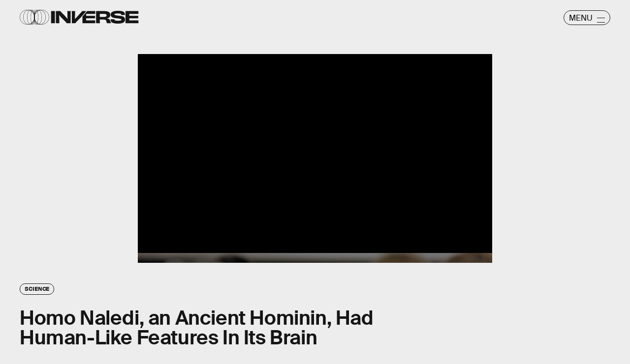

--- FILE ---
content_type: text/html; charset=utf-8
request_url: https://www.inverse.com/article/44834-homo-naledi-human-like-brains
body_size: 35852
content:
<!doctype html><html lang="en"><head><meta charset="utf-8"/><meta name="viewport" content="width=device-width,initial-scale=1"/><title>Homo Naledi, an Ancient Hominin, Had Human-Like Features In Its Brain</title><link rel="preconnect" href="https://cdn2.bustle.com" crossorigin/><link rel="preconnect" href="https://cdn2c.bustle.com" crossorigin/><link rel="preconnect" href="https://imgix.bustle.com"/><link rel="preconnect" href="https://securepubads.g.doubleclick.net"/><style data-href="https://cdn2.bustle.com/2026/inverse/main-7de7b7a9be.css">.V8B{position:relative}.CAk{width:100%;height:100%;border:none;background:none;position:absolute;top:0;right:0;pointer-events:none}.CAk:focus{outline:none}.zwx{position:fixed;inset:0 0 100%;opacity:0;transition:opacity .25s,bottom 0s ease .25s;pointer-events:none}.ecP:checked~.zwx{transition:opacity .25s,bottom 0s;opacity:.7;bottom:0;pointer-events:all}.s4D{background:var(--colorC);color:var(--colorA);display:flex;align-items:center;justify-content:center;margin:0 auto;position:relative;text-align:center;z-index:10000}body>.s4D{inset:0;height:100%;margin:auto;position:fixed;z-index:10000}.hVX{position:relative;width:300px;height:150px}.MNR{position:absolute;top:50%;left:50%;transform:translate(-50%,-50%);font-family:var(--fontFamilyWide);font-size:1rem;line-height:.9;padding:.5rem 1.25rem;color:var(--colorA);background:#e3fc01;border-radius:20px}.kvi{position:absolute;height:100%;border:1px solid var(--colorA);border-radius:50%;animation:McQ .5s infinite alternate-reverse;opacity:0}.EqQ,.TEo,.qll,.lLw,.mSk{right:calc(50% - 1px)}.Nq0,.A5O,.I-b,.lVp{left:calc(50% - 1px)}.EqQ,.lVp{width:50%}.TEo,.I-b{width:37.5%}.qll,.A5O{width:25%}.lLw,.Nq0{width:12.5%}.mSk{width:0;border-radius:unset;border-width:1px}.EqQ{animation-delay:-.3s}.TEo{animation-delay:-.2s}.qll{animation-delay:-.1s}.lLw{animation-delay:0ms}.mSk{animation-delay:.1s}.Nq0{animation-delay:.2s}.A5O{animation-delay:.3s}.I-b{animation-delay:.4s}.lVp{animation-delay:.5s}@keyframes McQ{60%{opacity:1}to{opacity:0}}.qUu,.qUu:before{position:absolute;top:0;left:0;right:0;pointer-events:none}.qUu{color:var(--colorA);height:var(--headerHeight);padding-top:var(--cardBorder);z-index:var(--zIndexNav)}.qUu:before{background-color:var(--colorC);content:"";height:calc(var(--headerHeight) + var(--cardBorder));opacity:0;transition:opacity var(--transitionHover)}.pGs{position:fixed}.zUh{align-items:center;display:flex;height:100%;justify-content:space-between;margin:auto;max-width:var(--maxContainerWidth);padding:0 var(--pageGutter);position:relative;width:100%}.q79{align-items:center;display:flex;gap:10px}.ahz{background:url(https://cdn2.bustle.com/2026/inverse/spring_logo_mobile-053a33eeb4.svg);background-size:100% 100%;height:30px;width:60px}.zYo{width:150px}.O3D{position:relative;display:block;width:100%;padding-top:14.2%;pointer-events:auto;z-index:var(--zIndexContent)}.Pok{fill:currentColor;position:absolute;top:0;height:100%;width:100%;pointer-events:none}.gQC{width:30px;height:30px;border:1px solid;border-radius:50%;margin-top:-2px;padding-left:10px;position:relative;cursor:pointer;pointer-events:auto;z-index:1}.gQC span{display:none;font-family:var(--fontFamilySansSerif);font-size:1rem;line-height:1.1;letter-spacing:-.01em;text-transform:uppercase}.gQC button,.gQC button:before,.gQC button:after{color:var(--colorA);inset:0;margin:auto;position:absolute;z-index:-1}.gQC button:before,.gQC button:after{border-top:1px solid;content:"";display:block;height:11px;width:65%}.gQC button:before{height:0}.gQC button:after{border-bottom:1px solid}.IgQ{pointer-events:none}.IgQ:before{opacity:.8}.m4L .O3D,.m4L .ahz{opacity:0;transition:opacity var(--transitionHover)}.m4L.IgQ .O3D,.m4L.IgQ .ahz{opacity:1}@media(min-width:768px){.zYo{width:185px}.gQC{align-items:center;border-radius:2.5rem;display:flex;height:30px;width:95px;margin-top:1px}.gQC span{display:block;margin-top:2px}.gQC button:before,.gQC button:after{left:auto;right:10px;width:1rem}.gQC button:after{height:10px}}.Ag6{width:100%;max-width:var(--maxContainerWidth);margin:0 auto;padding:0 var(--pageGutter);position:relative}.Ag6:before{content:"";display:block;height:1.25rem;width:1.25rem;margin:2rem auto 0;background:currentColor;-webkit-mask-image:url(https://cdn2.bustle.com/2026/inverse/search-19aaf10bb2.svg);mask-image:url(https://cdn2.bustle.com/2026/inverse/search-19aaf10bb2.svg);-webkit-mask-position:center;mask-position:center;-webkit-mask-repeat:no-repeat;mask-repeat:no-repeat;-webkit-mask-size:100%;mask-size:100%;pointer-events:none;position:absolute;left:var(--pageGutter);top:0;bottom:0}.lix{color:currentColor;background:transparent;display:block;font-family:var(--fontFamilySansSerif);font-size:2rem;line-height:1;letter-spacing:-.01em;margin:auto;padding-left:2.5rem;width:100%;appearance:none;border:none}.lix::placeholder{color:currentColor;opacity:.75}.Ui6{display:flex;margin:0;padding:0}.Ui6.Ag6:before{flex:none;height:11px;width:11px;margin:auto .5rem auto .75rem;position:unset}.Ui6 .lix{font-size:.875rem;padding:0;margin:0}.lix::-ms-clear,.lix::-ms-reveal{display:none;width:0;height:0}.lix::-webkit-search-decoration,.lix::-webkit-search-cancel-button,.lix::-webkit-search-results-button,.lix::-webkit-search-results-decoration{display:none}.lix:focus{outline:none}@media(min-width:768px){.Ag6:before{height:1.75rem;width:1.75rem;margin-top:2.75rem}.lix{font-size:3.5rem;padding-left:3rem}.Ui6 .lix{font-size:1rem}.Ui6.Ag6:before{height:13px;width:13px}}@media(min-width:1024px){.Ag6:before{height:2rem;width:2rem;margin-top:3rem}.lix{font-size:4rem;padding-left:3.5rem}}.VH1{display:flex}.y9v{flex-shrink:0}.icx{display:block;width:100%;height:100%;-webkit-mask:center / auto 20px no-repeat;mask:center / auto 20px no-repeat;background:currentColor}.kz3{-webkit-mask-image:url(https://cdn2.bustle.com/2026/inverse/copyLink-51bed30e9b.svg);mask-image:url(https://cdn2.bustle.com/2026/inverse/copyLink-51bed30e9b.svg)}.Q6Y{-webkit-mask-image:url(https://cdn2.bustle.com/2026/inverse/facebook-89d60ac2c5.svg);mask-image:url(https://cdn2.bustle.com/2026/inverse/facebook-89d60ac2c5.svg);-webkit-mask-size:auto 23px;mask-size:auto 23px}.g9F{-webkit-mask-image:url(https://cdn2.bustle.com/2026/inverse/instagram-2d17a57549.svg);mask-image:url(https://cdn2.bustle.com/2026/inverse/instagram-2d17a57549.svg)}.ORU{-webkit-mask-image:url(https://cdn2.bustle.com/2026/inverse/mailto-2d8df46b91.svg);mask-image:url(https://cdn2.bustle.com/2026/inverse/mailto-2d8df46b91.svg);-webkit-mask-size:auto 16px;mask-size:auto 16px}.e4D{-webkit-mask-image:url(https://cdn2.bustle.com/2026/inverse/pinterest-0a16323764.svg);mask-image:url(https://cdn2.bustle.com/2026/inverse/pinterest-0a16323764.svg)}.E-s{-webkit-mask-image:url(https://cdn2.bustle.com/2026/inverse/snapchat-b047dd44ba.svg);mask-image:url(https://cdn2.bustle.com/2026/inverse/snapchat-b047dd44ba.svg)}.xr8{-webkit-mask-image:url(https://cdn2.bustle.com/2026/inverse/globe-18d84c6cec.svg);mask-image:url(https://cdn2.bustle.com/2026/inverse/globe-18d84c6cec.svg)}.coW{-webkit-mask-image:url(https://cdn2.bustle.com/2026/inverse/youtube-79c586d928.svg);mask-image:url(https://cdn2.bustle.com/2026/inverse/youtube-79c586d928.svg)}.b18{-webkit-mask-image:url(https://cdn2.bustle.com/2026/inverse/x-ca75d0a04e.svg);mask-image:url(https://cdn2.bustle.com/2026/inverse/x-ca75d0a04e.svg)}.Jqo{position:relative;z-index:var(--zIndexNav)}.Jqo a{color:inherit}.zaM{-webkit-overflow-scrolling:touch;position:fixed;inset:0 -100% 0 100%;transform:translateZ(0);opacity:0;overflow:auto;padding:10px;transition:transform .3s ease,opacity .2s ease}.K8W{display:flex;flex-direction:column;position:relative;width:100%;min-height:100%;padding:var(--halfGutter);color:#fff;background:#00000080;backdrop-filter:blur(50px);border-radius:var(--cardBorder)}.n7w{display:none}.wJ6:checked~.zaM{transform:translate3d(-100%,0,0);opacity:1;transition:transform .3s ease,opacity 0ms}.hwI{display:flex;justify-content:space-between;margin:0;padding-bottom:1.5rem;position:sticky;top:0;left:0;z-index:1}.hbV{border-radius:20px;border:1px solid;display:grid;grid-template-columns:1fr auto;position:relative;width:107px}.nyh{cursor:pointer;grid-row:1;grid-column:1 / -1;font-family:var(--fontFamilySansSerif);font-size:.875rem;line-height:1;letter-spacing:-.01em;text-transform:uppercase;padding:.5rem 1rem}.nyh span{display:flex;align-items:center;margin-top:1px}.nyh span:after{content:"";display:block;flex:none;height:11px;width:11px;background:currentColor;-webkit-mask-image:url(https://cdn2.bustle.com/2026/inverse/search-19aaf10bb2.svg);mask-image:url(https://cdn2.bustle.com/2026/inverse/search-19aaf10bb2.svg);-webkit-mask-position:center;mask-position:center;-webkit-mask-repeat:no-repeat;mask-repeat:no-repeat;-webkit-mask-size:100%;mask-size:100%;margin-left:.5rem}.Yba{grid-row:1;grid-column:1;height:0;width:0}.Yba,.wYL:checked~.zaM .nyh{opacity:0;pointer-events:none}.wYL:checked~.zaM .Yba,.wYL:checked~.zaM .gpr{transition:opacity .2s;opacity:1;pointer-events:all}.wYL:checked~.zaM .hbV{transition:width .3s ease;width:70%}.wYL:checked~.zaM .Yba{height:auto;width:auto}.gpr{grid-row:1;grid-column:2;opacity:0;pointer-events:none;transform:translateZ(0)}.gpr{right:4px}.HhY,.gpr{cursor:pointer;height:2rem;width:2rem}.HhY{margin-right:-6px}.HhY:after,.HhY:before,.gpr:after,.gpr:before{content:"";background:#fff;height:1.5rem;width:2px;position:absolute;inset:0;margin:auto}.HhY:after,.HhY:before{height:1.5rem;width:2px}.gpr:after,.gpr:before{height:1rem;width:1.25px}.HhY:before,.gpr:before{transform:rotate(45deg)}.HhY:after,.gpr:after{transform:rotate(-45deg)}.fdE{position:relative;margin:0 0 1.25rem}.fdE:focus,.hkL:focus{outline:none}.jEZ{align-items:center;column-gap:1rem;display:flex}.hkL,.nfm{height:2.25rem;width:2.25rem;background:transparent;margin:0;appearance:none;-webkit-appearance:none;border:none;cursor:pointer;position:absolute;right:-.5rem}.nfm{display:none}.hkL:checked+.jEZ .nfm{display:block}.hkL{display:flex;justify-content:center;align-items:center}.Amc{font-family:var(--fontFamilySansSerif);font-weight:var(--fontWeightBold);font-size:1.625rem;line-height:1.1;letter-spacing:-.01em}.hkL:after{content:"";height:.75rem;width:.75rem;border-right:3px solid var(--colorB);border-bottom:3px solid var(--colorB);transform:rotate(45deg);transition:transform .15s}.hkL:checked:after{transform:rotate(-135deg)}.qSW{--topMargin: 1.25rem;display:flex;flex-direction:row;flex-wrap:wrap;height:auto;max-height:0;row-gap:.625rem;opacity:0;overflow:hidden;transition:max-height .2s ease-out,margin .15s ease-out,opacity .15s ease-out}.hkL:checked~.qSW{max-height:150px;opacity:1;margin-top:var(--topMargin)}.qSW a{color:var(--slotB);font-family:var(--fontFamilySansSerif);font-size:1rem;line-height:1.6;text-decoration:none;text-transform:capitalize;flex:1 1 50%;white-space:nowrap;padding-right:1rem}.DmT{flex:1;display:flex;flex-direction:column}.Q-u{margin:.5rem 0 2rem;column-gap:.75rem}.Q-u a{height:2rem;width:2rem;color:#fff;border:1px solid;border-radius:50%}.Q-u i{transform:scale(.75)}.iX3{display:flex;flex-wrap:wrap;margin-bottom:1.25rem}.iX3 *{flex:1 1 50%;padding:0 0 1rem;color:var(--colorB);background:transparent;border:none;cursor:pointer;outline:none;font-family:var(--fontFamilySansSerif);font-size:.875rem;line-height:1.2;text-transform:uppercase;text-align:left}.EN6{flex:1;display:flex;flex-direction:column;justify-content:flex-end}.fNG{background:#fff;-webkit-mask-image:url(https://cdn2.bustle.com/2026/inverse/bdg_logo-6dba629bc7.svg);mask-image:url(https://cdn2.bustle.com/2026/inverse/bdg_logo-6dba629bc7.svg);-webkit-mask-position:center;mask-position:center;-webkit-mask-repeat:no-repeat;mask-repeat:no-repeat;-webkit-mask-size:contain;mask-size:contain;height:32px;width:72px;margin-bottom:.75rem}.urt{font-family:var(--fontFamilySansSerif);font-size:.625rem;line-height:1}@media(min-width:768px){.U8d{background:var(--colorC)}.wJ6:checked~.U8d{opacity:.25}.zaM{width:560px}.hwI{padding-bottom:2.5rem}.hbV{width:117px}.nyh{font-size:1rem}.fdE{margin:0 0 1.875rem}.qSW{--topMargin: 1.875rem;row-gap:.75rem}.Amc{font-size:2rem}.qSW a{font-size:1.25rem;flex:none;margin-right:1.75rem}.DmT{justify-content:flex-end}.EN6{flex:none}.iX3{row-gap:.25rem;margin-bottom:2.5rem}.iX3 *{flex:0 1 33%;font-size:1rem}.nyh span{margin-top:0}.nyh span:after{height:13px;width:13px}}.Ex8{align-items:center;background:transparent;border:1px solid;border-radius:20px;column-gap:.25rem;color:var(--colorA);display:flex;font-family:var(--fontFamilySansSerif);font-size:.9rem;font-weight:var(--fontWeightBold);line-height:.6;padding:.25rem .8rem .25rem .75rem;text-transform:uppercase;transition:background-color .2s;cursor:pointer;outline:none;margin-right:auto}.Ex8:after{background:url(https://cdn2.bustle.com/2026/inverse/arrow_angled-720e830c4c.svg) center center no-repeat;content:"";height:1.1rem;width:1.1rem}.Hsp,.DIw,.l0q:before,.l0q:after{inset:0}.Hsp{align-items:center;display:flex;justify-content:center;position:fixed;z-index:1100}.DIw{background:#0003;position:absolute}.IxI{background:#fff;box-shadow:0 4px 6px -1px #00000014,0 2px 4px -2px #00000014;border-radius:6px;display:grid;margin-bottom:10vh;max-width:600px;padding:1rem;position:relative;width:calc(100% - 2rem)}.l0q{border:none;background:none;cursor:pointer;height:2.5rem;position:absolute;top:.5rem;right:.5rem;width:2.5rem}.l0q:before,.l0q:after{background:#000;content:"";height:75%;margin:auto;position:absolute;width:2px}.l0q:before{transform:rotate(45deg)}.l0q:after{transform:rotate(-45deg)}.l0q:focus{outline:none}.LHe,.eHv,.KXR{grid-column:1;transition:opacity .2s}.LHe{grid-row:1}.eHv{grid-row:2}.DYh .LHe,.DYh .eHv,.KXR{opacity:0;pointer-events:none}.KXR{grid-row:1 / 3;align-self:center}.DYh .KXR{opacity:1;pointer-events:all}.T-R{background:var(--colorB);border-radius:var(--cardBorder);font-family:var(--fontFamilySerif);font-size:1rem;line-height:1.1;padding:1rem 2.5rem 4rem 1.5rem}.ukc{width:calc(100% - 2rem)}.NYu{font-family:var(--fontFamilyWide);font-size:1.5rem;text-transform:uppercase;letter-spacing:-.01em;margin:0 0 1rem}.Hpu{margin:0 0 1.25rem}.apY>div>button{bottom:1.25rem;right:1.25rem;background:var(--colorJ);padding:.5rem 1rem .5rem .95rem}@media(min-width:768px){.T-R{padding:1.5rem 4.5rem 4.5rem 2rem}.NYu{font-size:2rem}.Hpu{font-size:1.25rem}}.oHL{background:var(--colorD);color:var(--colorG);display:block;font-family:var(--fontFamilyWide);font-size:1.125rem;text-transform:uppercase;letter-spacing:-.01em;line-height:1.1;margin-bottom:-1px;padding:1.25rem 2rem 0 1.5rem;width:280px;-webkit-mask-image:url(https://cdn2.bustle.com/2026/inverse/tab-bbae435841.svg);mask-image:url(https://cdn2.bustle.com/2026/inverse/tab-bbae435841.svg);-webkit-mask-size:100% 103%;mask-size:100% 103%;-webkit-mask-position:left;mask-position:left;-webkit-mask-repeat:no-repeat;mask-repeat:no-repeat}.Px9{background:var(--colorD);color:var(--colorG);border-radius:0 20px;font-family:var(--fontFamilySerif);font-size:1rem;line-height:1.1;padding:1rem 2.5rem 1.5rem 1.5rem}.Px9:after{background:var(--colorD);bottom:0;content:"";height:45px;-webkit-mask-image:url(https://cdn2.bustle.com/2026/inverse/bottom_tab-5dadcc1cfc.svg);mask-image:url(https://cdn2.bustle.com/2026/inverse/bottom_tab-5dadcc1cfc.svg);-webkit-mask-size:100% 103%;mask-size:100% 103%;-webkit-mask-position:left;mask-position:left;-webkit-mask-repeat:no-repeat;mask-repeat:no-repeat;position:absolute;right:0;width:210px}.xfN{font-family:var(--fontFamilySerif);font-size:1rem;line-height:1.1;width:90%}.gQD{display:flex;flex-direction:column;margin-top:1.25rem}.VU5{border:none;border-radius:10px;font-family:var(--fontFamilySansSerif);font-size:1rem;order:1;padding:.75rem 1rem;text-transform:lowercase}.VU5::placeholder{color:var(--colorAOpacity)}.i5n{color:var(--colorE);font-size:1rem;order:2}.kj_{color:var(--colorE);font-weight:var(--fontWeightBold);font-size:.9rem;margin-bottom:.5rem;text-transform:uppercase}.i5n input{margin-right:.5rem}.g-0{color:var(--colorG);font-family:var(--fontFamilySansSerif);font-size:.75rem;line-height:1.2;margin-top:1rem;order:3}.g-0 a{color:inherit;text-decoration:underline}.qgj{bottom:1.05rem;color:var(--colorG);position:absolute;right:2rem;z-index:var(--zIndexContent)}.ie6{right:1rem}.uxm{order:4}.uxm>div{margin-top:1rem}@font-face{font-family:GT;font-weight:700;font-display:swap;src:url(https://cdn2c.bustle.com/2026/inverse/GT-America-Compressed-Black-859b133e1d.woff2) format("woff2")}@font-face{font-family:Obviously;font-weight:800;font-display:swap;src:url(https://cdn2c.bustle.com/2026/inverse/Obviously-Semibold-dc81aae127.woff2) format("woff2")}@font-face{font-family:SuisseIntl;font-weight:400;font-display:swap;src:url(https://cdn2c.bustle.com/2026/inverse/SuisseIntl-Regular-WebXL-a1d12fce9f.woff2) format("woff2")}@font-face{font-family:SuisseIntl;font-weight:800;font-display:swap;src:url(https://cdn2c.bustle.com/2026/inverse/SuisseIntl-SemiBold-WebXL-55bf3630df.woff2) format("woff2")}@font-face{font-family:SuisseWorks;font-weight:800;font-display:swap;src:url(https://cdn2c.bustle.com/2026/inverse/SuisseWorks-Regular-WebXL-f431ab5df6.woff2) format("woff2")}@font-face{font-family:SuisseWorks;font-weight:800;font-style:italic;font-display:swap;src:url(https://cdn2c.bustle.com/2026/inverse/SuisseWorks-RegularItalic-WebXL-b0a7e0ecad.woff2) format("woff2")}::selection{background:var(--colorJ);color:var(--colorA)}*,*:before,*:after{box-sizing:inherit}html{box-sizing:border-box;font-size:var(--fontSizeRoot);line-height:var(--lineHeightStandard);-webkit-text-size-adjust:100%;text-size-adjust:100%;-webkit-tap-highlight-color:rgba(0,0,0,0)}body{background:var(--colorB);color:var(--colorA);font-family:var(--fontFamilySansSerif);margin:0;overflow-y:scroll;-webkit-font-smoothing:antialiased;-moz-osx-font-smoothing:grayscale}a{color:var(--colorA);background:transparent;cursor:pointer;text-decoration:none;word-wrap:break-word}h1,h2,h3,h4{margin:2rem 0 1rem;text-rendering:optimizeLegibility;line-height:var(--lineHeightStandard)}p,blockquote{margin:32px 0}button{border:none}cite{font-style:normal}img{max-width:100%;border:0;backface-visibility:hidden;transform:translateZ(0)}iframe{border:0}::placeholder{color:#ccc}.UdU{display:flex}.UdU>div:before,.hzA.UdU:before{display:block;width:100%;height:calc(var(--minAdSpacing) / 2);position:absolute;top:0;color:var(--colorAOpacity);content:"ADVERTISEMENT";font-family:var(--fontFamilyWide);font-size:.5rem;letter-spacing:.15em;line-height:calc(var(--minAdSpacing) / 2);word-break:normal;text-align:center}.UdU>div{margin:0 auto;padding:0}.hzA.UdU{background-color:var(--adBackgroundColor);line-height:var(--minAdSpacing);padding:calc(var(--minAdSpacing) / 2) 0 0}.hzA.UdU>div{padding:0}.hzA.UdU>div:before{content:none}@media(min-width:1025px){.UdU>div:before,.hzA.UdU:before{height:var(--minAdSpacing);font-size:.6rem;line-height:var(--minAdSpacing)}.UdU>div{padding:var(--minAdSpacing) 0}.hzA.UdU{padding:var(--minAdSpacing) 0}}.vmZ{min-width:1px;min-height:1px}.EdX{display:block;width:100%;height:100%;transition:opacity .3s}.ap2{position:relative;width:100%}.ap2 .EdX{position:absolute;top:0;left:0;width:100%}.dSy{object-fit:cover;position:absolute;top:0;left:0}.vB9{background:#e1e1e140}.vB9 .EdX{opacity:0}.EdX video::-webkit-media-controls-enclosure{display:none}.zzk{min-width:1px;min-height:1px;overflow-x:hidden;position:relative;text-align:center;z-index:0}.APH{overflow-y:hidden}.pCo,.pCo>div,.pCo>div>div{width:100%;margin:auto;max-width:100vw;text-align:center;overflow:visible;z-index:300}.pCo{min-height:var(--minAdHeight)}.pCo>div{position:sticky;top:var(--headerHeightStickyScrollableAd)}@media screen and (max-width:1024px){.k_e{grid-row-end:auto!important}}.stickyScrollableRailAd>div{position:sticky;top:var(--headerHeightStickyScrollableAd);margin-top:0!important;padding-bottom:var(--minAdSpacing)}.Ldt{min-height:var(--minAdHeightStickyScrollable)}.Ldt>div{margin-top:0!important}.GQx [id^=google_ads_iframe]{height:0}.JUn,.LWq,.HuM{height:1px}.HuM>div{overflow:hidden}#oopAdWrapperParent:not(:empty){background-color:var(--adBackgroundColor);min-height:var(--minAdHeightVideo);margin-bottom:var(--minAdSpacing)!important;z-index:var(--zIndexOverlay)}#oopAdWrapper:not(:empty),#oopAdWrapper:empty+div{background-color:var(--adBackgroundColor);z-index:var(--zIndexOverlay)}#oopAdWrapper>div>div{margin:0 auto}.buT,.TX9{background:none;border:none;margin:0;width:32px;height:32px;position:absolute;bottom:3px;cursor:pointer;background-repeat:no-repeat;background-position:center}.buT{left:40px;background-image:url(https://cdn2.bustle.com/2026/inverse/pause-bd49d74afd.svg)}.Am5{background-image:url(https://cdn2.bustle.com/2026/inverse/play-3e2dff83eb.svg)}.TX9{left:6px;background-image:url(https://cdn2.bustle.com/2026/inverse/unmute-9a8cd4cbb8.svg)}.D5o{background-image:url(https://cdn2.bustle.com/2026/inverse/mute-ea100a50bf.svg)}.ne7{background:var(--colorC);color:var(--colorA);display:flex;height:var(--viewportHeight);justify-content:center;overflow:hidden}.SIz{background:#000;background-image:url(https://imgix.bustle.com/uploads/image/2023/2/7/67aa99b2-c9dc-4364-921f-efc4efc77c1f-mobile_error_v2.png?w=370&h=700&fit=crop&crop=faces&dpr=2&q=50);background-size:cover;background-position:center;border-radius:var(--collectionRadius);margin:3.75rem var(--halfGutter) var(--halfGutter);max-height:800px;max-width:var(--maxContainerWidth);position:relative;width:100%}.eGU{background:#ffffff80;backdrop-filter:blur(20px);bottom:0;display:flex;flex-direction:column;height:240px;justify-content:space-evenly;left:var(--halfGutter);margin:auto;-webkit-mask-image:url(https://cdn2.bustle.com/2026/inverse/jigsaw-8369cefd55.svg);mask-image:url(https://cdn2.bustle.com/2026/inverse/jigsaw-8369cefd55.svg);-webkit-mask-size:100% 100%;mask-size:100% 100%;padding:0 var(--pageGutter);position:absolute;right:var(--halfGutter);top:20%}.QGg{color:#e3fc01;font-family:var(--fontFamilyWide);font-size:2.25rem}.egB{font-size:1.25rem;line-height:1.2}a.jtK{background:#e3fc01;border-color:#e3fc01;font-size:1rem;margin:0 0 0 auto}@media(min-width:768px){.eGU{bottom:3rem;height:290px;left:auto;right:3rem;top:auto;width:410px}.SIz{margin-top:4.25rem;background-image:url(https://imgix.bustle.com/uploads/image/2023/2/7/a1b89d5e-ec2b-44de-9b65-7582dd635071-desktop_error_v2.png?w=1400&h=700&fit=crop&crop=faces&dpr=2&q=50);background-position:20% 0%}.QGg{font-size:3rem}}.he5{position:relative;width:1px;height:1px;margin-top:-1px;min-height:1px}.hwi{top:50vh}.h4R{top:-50vh}.h5Q{border-top:1px solid;height:1px;margin:calc(var(--headerHeight) + 1rem) auto 0;max-width:var(--maxContainerWidth);width:calc(100% - var(--pageGutter) - var(--pageGutter))}:root{--navColor: var(--colorA);--imageBackgroundColor: var(--colorE);--adBackgroundColor: var(--colorE);--headerHeight: 50px;--pageGutter: 1.25rem;--halfGutter: calc(var(--pageGutter) * .5);--cardBorder: .625rem;--cardHeight: clamp(400px, calc(75vh - var(--headerHeight)), 700px);--featureCardHeight: clamp(550px, calc(100vh - var(--headerHeight)), 1000px);--cardStoryHeight: 100%;--verticalCardSpacing: 1rem;--maxContainerWidth: 1440px;--maxBodyWidth: 768px;--maxFeatureBodyWidth: 825px;--viewportHeight: 100vh;--minAdSpacing: 2rem;--minAdHeight: calc(var(--minAdSpacing) / 2 + 250px);--minAdHeightStickyScrollable: calc(var(--minAdSpacing) / 2 + 400px);--minAdHeightVideo: 188px;--headerHeightStickyScrollableAd: calc(var(--headerHeight) + var(--cardBorder));--mobiledocSpacing: 1.35rem;--controlSpacing: 1.875rem;--collectionRadius: 5px;--fontFamilySansSerif: "SuisseIntl", sans-serif;--fontFamilySerif: "SuisseWorks", serif;--fontFamilyCompressed: "GT", impact;--fontFamilyWide: "Obviously", sans-serif;--fontSizeRoot: 16px;--lineHeightStandard: 1.2;--fontWeightRegular: 400;--fontWeightBold: 800;--glassBlur: blur(7px);--clipPathSun: polygon( 50% 0%, 54% 40%, 85% 15%, 60% 46%, 100% 50%, 60% 54%, 85% 85%, 54% 60%, 50% 100%, 46% 60%, 15% 85%, 40% 54%, 0% 50%, 40% 46%, 15% 15%, 46% 40%, 50% 0% );--clipPathStar: polygon(50% 0%, 55% 45%, 100% 50%, 55% 55%, 50% 100%, 45% 55%, 0% 50%, 45% 45%, 50% 0%);--transitionHover: .2s;--easeOutQuart: cubic-bezier(.25, .46, .45, .94);--zIndexNeg: -1;--zIndexBackground: 0;--zIndexContent: 100;--zIndexOverContent: 200;--zIndexFloatAd: 300;--zIndexPopUp: 400;--zIndexFloating: 500;--zIndexNav: 600;--zIndexOverlay: 700}@media(min-width:768px){:root{--pageGutter: 2.5rem;--cardBorder: 1.25rem;--controlSpacing: 2.5rem}}@media(min-width:1024px){:root{--minAdSpacing: 2.5rem;--pageGutter: 2.5rem;--controlSpacing: 3rem;--cardHeight: clamp(550px, calc(80vh - var(--headerHeight)), 700px);--collectionRadius: 10px}}
</style><style data-href="https://cdn2.bustle.com/2026/inverse/commons-1-78cf8e8694.css">.sWr{height:100%;width:100%;position:relative}.jWY{height:100vh;background-color:var(--colorC)}.asF{height:100%;max-height:none;background-color:var(--colorC);padding-top:var(--headerHeight)}.btA{background:var(--colorB)}.iGR{height:auto;justify-self:center;min-height:0}.L7S{opacity:0}.TGq{opacity:0;will-change:transform;animation:aBP .2s var(--easeOutQuart) .1s forwards}@keyframes aBP{0%{opacity:0}to{opacity:1}}.cCV{padding:0}.Rfb{min-width:1px;min-height:1px;position:relative}.kOK{display:block;width:100%;height:100%;transition:opacity .4s;object-fit:cover}.sMW{position:relative;width:100%}.U-k{position:absolute;top:0;left:0;width:100%}.NUO{background:var(--imageBackgroundColor, rgba(225, 225, 225, .25))}.M_P{cursor:pointer;width:48px;height:48px;pointer-events:all}.M_P:after{display:block;content:" ";margin:auto}.KAj{filter:brightness(.85)}.pxF{position:relative;min-width:1px;min-height:1px}.N4z{display:block;transition:opacity .2s linear;width:100%;height:100%}.j-j{background:var(--imageBackgroundColor, rgba(225, 225, 225, .25))}.j-j .N4z{opacity:0}.N4z::-webkit-media-controls-enclosure{display:none}.mvL .N4z{position:absolute;top:0;left:0}.JHj{z-index:var(--zIndexContent)}.LJm{position:relative;width:2.5rem;height:2.5rem}.LJm:after{background:currentColor;width:100%;height:100%;-webkit-mask-image:url(https://cdn2.bustle.com/2026/inverse/audio-58f66c2fdf.svg);mask-image:url(https://cdn2.bustle.com/2026/inverse/audio-58f66c2fdf.svg);-webkit-mask-size:1.5rem;mask-size:1.5rem;-webkit-mask-repeat:no-repeat;mask-repeat:no-repeat;-webkit-mask-position:left bottom;mask-position:left bottom}.nKF:after{-webkit-mask-image:url(https://cdn2.bustle.com/2026/inverse/muted-931464476f.svg);mask-image:url(https://cdn2.bustle.com/2026/inverse/muted-931464476f.svg)}.YOh:before{content:"";position:absolute;display:block;top:0;right:0;width:100%;height:100%;background:linear-gradient(0deg,var(--gradientHalfOpacity),var(--gradientTransparent) 60%);z-index:1;pointer-events:none}.x2j:after{content:"";display:block;background:var(--colorA);clip-path:var(--clipPathSun);height:2rem;width:2rem;opacity:.2;position:absolute;top:50%;left:50%;transform:translate(-50%,-50%);transform-origin:0 0;animation:PZv 1.8s linear infinite}@keyframes PZv{0%{transform:rotate(0) translate(-50%,-50%)}to{transform:rotate(360deg) translate(-50%,-50%)}}.E8s{font-family:var(--fontFamilySansSerif);font-size:.625rem;line-height:1.2;text-transform:uppercase}.E8s,.JOT,.JOT a{color:inherit}.JOT{min-height:1rem}.KS5{display:flex;flex-direction:row;align-items:baseline}.Izs,.c3b{margin:0 .25rem 0 0;white-space:nowrap}.cWT{margin:0;white-space:nowrap}.KS5 .PWd{margin:auto 0}@media(min-width:768px){.E8s{font-size:.75rem}.Fsv .KS5{flex-direction:column;align-items:flex-end}.Fsv .Izs,.Fsv .cWT,.Fsv .c3b{margin:0 0 .25rem}}.Gyx{border:1px solid;color:var(--colorA);display:inline-block;font-family:var(--fontFamilyWide);font-size:.5rem;line-height:.95;letter-spacing:-.01em;text-align:center;text-transform:uppercase;padding:5px 9px 7px;border-radius:20px}.tx4{background:none;color:inherit;display:inline-block;font-size:.7rem;text-transform:capitalize}.Gyx+.tx4{padding-left:10px}.Gyx+.tx4:before{content:"|";padding-right:10px}@media(min-width:768px){.Gyx{font-size:.625rem}}.saA{font-family:var(--fontFamilySansSerif);font-size:.625rem;line-height:1.17;text-transform:uppercase;font-style:normal;position:relative}.saA a{color:inherit}.Me9{padding-left:1.15rem;position:relative}.Me9:before{background:currentColor;clip-path:var(--clipPathSun);content:"";height:13px;left:0;top:-1px;position:absolute;width:13px}.saA .Me9+div{margin-top:.2rem}@media(min-width:768px){.saA{font-size:.75rem}.Me9:before{top:0}}.lFD{display:inline-block;font-family:var(--fontFamilySansSerif);text-transform:uppercase}.lFD a{color:inherit}.GqV{height:var(--cardHeight);width:100%;max-width:var(--maxContainerWidth);margin:0 auto;padding:var(--cardBorder);background:var(--colorC)}.I0j{height:var(--featureCardHeight)}.dPJ{height:var(--cardStoryHeight);padding-bottom:var(--controlSpacing)}.gsz{position:relative;height:100%;width:100%;border-radius:var(--cardBorder);background:linear-gradient(0deg,var(--colorCDC),var(--colorCD));color:var(--colorAF);padding:1rem .75rem;overflow:hidden}.aVX{margin:0}.oL7{height:100%;width:100%}.r87{font-family:var(--fontFamilySerif);font-size:.9rem;line-height:1.3}.r87 *{margin:0}.r87 *+*{margin-top:1rem}.Vms{display:block;color:var(--colorAOpacity);font-family:var(--fontFamilySansSerif);font-size:.45rem;line-height:1;z-index:var(--zIndexContent)}.Vms a,.r87 a{color:inherit;text-decoration:underline}.K_c{background:var(--colorDTransparent);border-color:var(--colorDF);color:var(--colorF)}.rAY,.UfA{font-family:var(--fontFamilySansSerif);font-size:.625rem;line-height:1.17;text-transform:uppercase}@media(min-width:768px){.gsz{padding:1.25rem}.r87{font-size:1.1rem}.rAY{font-size:.75rem}.Vms{font-size:.56rem}}._9y{--titleSize: 1.25rem}.ROm{--titleSize: 1.375rem}.rRO{--titleSize: 1.5rem}.LjQ{--titleSize: 1.625rem}.ZaC{--titleSize: 1.75rem}.JD9{display:grid;grid-template-rows:auto 1fr;gap:.5rem}.Ak6{grid-row:1;grid-column:1;display:grid}.daF{grid-row:2;grid-column:1;overflow:hidden;position:relative}.daF,.geM{border-radius:var(--cardBorder)}.geM{object-fit:cover;object-position:center top}.j29{grid-row:2;grid-column:1;color:var(--colorB);align-self:end;margin:.5rem}.Kw5{grid-column:1;grid-row:1}.lfo{grid-row:2;grid-column:1;margin-top:.625rem}.R1N{grid-row:3;margin-top:.75rem}.cS4{font-family:var(--fontFamilySerif);font-size:var(--titleSize);line-height:1.2;letter-spacing:-.01em}.uRt{grid-row:4;font-family:var(--fontFamilySansSerif);margin-top:5px}.aTF{grid-row:5;grid-column:1 / -1;margin-top:1.25rem}._9O{grid-row:6;grid-column:1 / -1;margin-top:.625rem}.rLQ .daF:after{content:"";display:block;width:180px;height:35px;background:var(--colorC);-webkit-mask-image:url(https://cdn2.bustle.com/2026/inverse/corner-3dccdff3d2.svg);mask-image:url(https://cdn2.bustle.com/2026/inverse/corner-3dccdff3d2.svg);-webkit-mask-size:100% 100%;mask-size:100% 100%;position:absolute;top:-1px;right:0;transform:rotate(180deg)}.in2.JD9{gap:unset}.in2 .Ak6{border-radius:var(--cardBorder) var(--cardBorder) 0 0}.in2 .daF,.in2 .geM{border-radius:0 0 var(--cardBorder) var(--cardBorder)}.in2 .daF{padding-top:10px}.in2 .daF:after{background:linear-gradient(to bottom,var(--colorCDC),transparent);backdrop-filter:var(--glassBlur);top:-5px;content:"";height:calc(20% + 5px);left:0;position:absolute;right:0;width:100%;z-index:var(--zIndexContent)}@media(min-width:768px){.JD9{grid-template-rows:1fr;grid-template-columns:2fr 3fr;gap:.75rem}.daF,.j29{grid-row:1;grid-column:2}.j29{margin:.5rem 1.25rem;text-align:right}.geM{object-position:unset}.Ak6{grid-template-rows:repeat(3,auto) 1fr repeat(2,auto)}.R1N,.uRt{margin-top:1.25rem}.in2 .Ak6{border-radius:var(--cardBorder) 0 0 var(--cardBorder)}.in2 .daF,.in2 .geM{border-radius:0 var(--cardBorder) var(--cardBorder) 0}.in2 .daF{padding:0 0 0 10px}.in2 .daF:after{background:linear-gradient(to right,var(--colorCDC),transparent);top:0;bottom:0;left:-5px;right:unset;height:100%;width:calc(20% + 5px)}._9y{--titleSize: 1.5rem}.ROm{--titleSize: 1.75rem}.rRO{--titleSize: 2rem}.LjQ{--titleSize: 2.25rem}.ZaC{--titleSize: 2.5rem}}@media(min-width:1024px){.JD9{grid-template-columns:1fr 2fr;gap:1.25rem}.uRt{padding-right:1.25rem}.tN4{--titleSize: 1.75rem}.wfd{--titleSize: 2rem}.it9{--titleSize: 2.25rem}.PIy{--titleSize: 2.5rem}.Pzd{--titleSize: 2.75rem}}@media(min-width:1440px){.uRt{padding-right:2.5rem}.tN4{--titleSize: 2rem}.wfd{--titleSize: 2.25rem}.it9{--titleSize: 2.5rem}.PIy{--titleSize: 2.75rem}.Pzd{--titleSize: 3rem}}.vNC{--titleSize: 1.75rem}.cHM{--titleSize: 2rem}.LLa{--titleSize: 2.25rem}.Qzc{--titleSize: 2.5rem}.ODd{--titleSize: 2.75rem}.BU2{display:grid;grid-template-rows:1fr repeat(4,auto);grid-template-columns:repeat(2,1fr)}.aqY{grid-row:1;grid-column:1 / -1;overflow:hidden;position:relative;margin:-1rem -.75rem 0}.BQa{object-fit:cover;object-position:center top;border-radius:var(--cardBorder) var(--cardBorder) 0 0}.kij{grid-row:1;grid-column:1;color:var(--colorB);writing-mode:vertical-lr;transform:rotate(180deg);justify-self:start;text-align:center;margin-left:-.5rem}.p0C,._fR{grid-row:2;margin-top:1rem}.p0C{grid-column:1}._fR{grid-column:2;justify-self:end;padding-top:6px}.a66{grid-row:3;grid-column:1 / -1;margin-top:1.25rem}.CAC{font-family:var(--fontFamilyCompressed);font-size:var(--titleSize);line-height:.86;letter-spacing:-.01em;text-transform:uppercase}.h-7{grid-row:4;grid-column:1 / -1;margin-top:.625rem}.vNA,.vRB{grid-row:5;align-self:end;margin-top:1.75rem}.vNA{grid-column:1}.vRB{grid-column:2}.pGj .aqY:before,.pGj .aqY:after{content:"";display:block;width:120px;height:25px;background:var(--colorCD);-webkit-mask-image:url(https://cdn2.bustle.com/2026/inverse/corner-3dccdff3d2.svg);mask-image:url(https://cdn2.bustle.com/2026/inverse/corner-3dccdff3d2.svg);-webkit-mask-size:100% 100%;mask-size:100% 100%;position:absolute;bottom:-1px;z-index:var(--zIndexContent)}.pGj .aqY:before{left:0}.pGj .aqY:after{right:0;transform:scaleX(-1)}.pGj.j1E .aqY:before{display:none}.pGj.j1E .aqY:after{width:160px;height:20px;background:var(--colorC);-webkit-mask-image:url(https://cdn2.bustle.com/2026/inverse/center-bbab5253da.svg);mask-image:url(https://cdn2.bustle.com/2026/inverse/center-bbab5253da.svg);bottom:unset;top:-1px;left:0;right:0;margin:0 auto;transform:rotate(180deg)}.e-i .aqY{padding-bottom:10px}.e-i .aqY:after{background:linear-gradient(to top,var(--colorCD),transparent);backdrop-filter:var(--glassBlur);bottom:-5px;content:"";height:calc(20% + 5px);left:0;position:absolute;right:0;width:100%}@media(min-width:768px){.aqY{margin:-1.25rem -1.25rem 0}.kij{margin-left:-.75rem}.BQa{object-position:unset}.p0C,.a66{margin-top:1.5rem}.h-7{margin-top:1rem}.pGj .aqY:before,.pGj .aqY:after{width:180px;height:35px}.pGj.j1E .aqY:after{width:250px;height:40px}.vNC{--titleSize: 2.25rem}.cHM{--titleSize: 2.5rem}.LLa{--titleSize: 2.75rem}.Qzc{--titleSize: 3rem}.ODd{--titleSize: 3.25rem}}@media(min-width:1024px){.BU2{grid-template-rows:3fr repeat(3,auto) 1fr auto;grid-template-columns:repeat(5,1fr)}.aqY,.kij{grid-row:1 / -1;grid-column:1 / 3}.aqY{margin:-1.25rem 0 -1.25rem -1.25rem}.BQa{border-radius:var(--cardBorder) 0 0 var(--cardBorder)}.kij{align-self:end;justify-self:start;text-align:left;transform:none;writing-mode:unset;margin:0 0 -.75rem}._fR{grid-row:1;grid-column:5;margin-top:unset;padding-top:unset}.p0C,.a66,.h-7{grid-column:3 / -1;padding:0 1.875rem}.p0C{grid-row:2}.a66{grid-row:3;max-width:730px}.CAC{line-height:.8}.h-7{grid-row:4;max-width:700px;margin-top:1.875rem}.vNA{grid-row:6;grid-column:3;margin-left:1.875rem}.vRB{grid-row:6;grid-column:4}.pGj .aqY:before,.pGj .aqY:after{height:180px;width:35px;-webkit-mask-image:url(https://cdn2.bustle.com/2026/inverse/corner-vertical-94b3e7d833.svg);mask-image:url(https://cdn2.bustle.com/2026/inverse/corner-vertical-94b3e7d833.svg);bottom:unset;left:unset;right:0}.pGj .aqY:before{background:var(--colorCDC);bottom:0;transform:rotate(180deg)}.pGj .aqY:after{top:0}.pGj.j1E .aqY:after{-webkit-mask-image:url(https://cdn2.bustle.com/2026/inverse/center-vertical-a471c4e2f5.svg);mask-image:url(https://cdn2.bustle.com/2026/inverse/center-vertical-a471c4e2f5.svg);height:250px;width:40px;right:unset;bottom:-1px;margin:auto 0;transform:none}.e-i .aqY{padding:0 10px 0 0}.e-i .aqY:after{background:linear-gradient(to left,var(--colorCDC),transparent);top:0;bottom:0;left:unset;right:-5px;height:100%;width:calc(20% + 5px)}.a92{--titleSize: 3.25rem}.wzK{--titleSize: 3.75rem}.i8c{--titleSize: 4.25rem}.qAx{--titleSize: 4.75rem}.PFP{--titleSize: 5.25rem}}@media(min-width:1440px){.a92{--titleSize: 3.5rem}.wzK{--titleSize: 4rem}.i8c{--titleSize: 4.5rem}.qAx{--titleSize: 5rem}.PFP{--titleSize: 5.5rem}}.vgf{color:var(--colorAF);display:flex;align-items:baseline;column-gap:.15rem;font-family:var(--fontFamilySansSerif);line-height:1.1}.t8s{font-size:.65rem}.lAq{font-weight:var(--fontWeightBold);font-size:.75rem}.DWF,.GlT{margin:0 0 1rem}.GlT{font-family:var(--fontFamilyWide);font-weight:var(--fontWeightRegular);font-size:1rem;line-height:1.01;letter-spacing:-.01em;text-transform:uppercase}.DHw{font-family:var(--fontFamilySansSerif);font-size:.625rem;line-height:1.17;text-transform:uppercase}.DHw,.Zf9{margin-top:.625rem}@media(min-width:768px){.DWF{margin-bottom:1.25rem}.GlT{font-size:1.125rem}.DHw{font-size:.75rem}}@media(min-width:1024px){.GlT{margin-bottom:1.25rem}}.Hof{position:absolute;top:0;left:0;width:100%;height:100%;z-index:0}.Rcu{color:var(--colorA)}.Rcu p{margin:0}.Rcu a{color:inherit}.O8F{font-family:var(--fontFamilyWide);font-size:.6255rem;line-height:1;letter-spacing:-.01em;text-transform:uppercase}.yiq,.o75{font-family:var(--fontFamilySansSerif);line-height:1.1;letter-spacing:-.01em}.yiq{font-weight:var(--fontWeightBold);font-size:1.625rem}.yS8{color:inherit}.Rcu .RSA{font-family:var(--fontFamilySansSerif);font-size:.875rem;line-height:1.2}.Rcu .RSA a{text-decoration:underline}._N2{color:var(--colorAOpacity);position:relative;margin-right:.75rem}._N2:after{content:"";background:currentColor;height:2px;position:absolute;inset:0 -.2em;margin:auto}.XM6{font-size:.75rem}.w7_{display:flex;flex-direction:column;gap:1.25rem}.Rcu .JEe .w7_{flex-direction:row;align-items:center;justify-content:space-between}.JEe .w7_+.w7_{border-top:1px solid;margin-top:var(--halfGutter);padding-top:var(--halfGutter)}.yMn{white-space:nowrap}.Eec{width:100%;height:1px;background:currentColor;display:none}.Qf5{--videoLinkUrlHeight: calc(100% - 75px) ;position:relative;margin:auto}.rv9{font-family:var(--fontFamilySansSerif);line-height:1;font-size:.75rem;z-index:var(--zIndexContent)}.Qf5 .rv9 a,.dxo a{color:inherit;font-weight:inherit;text-decoration:underline}.Qf5 .rv9 h2{font-family:inherit;font-size:inherit;font-weight:inherit;line-height:inherit}.Afu{color:var(--colorAOpacity);font-size:.625rem;text-transform:uppercase}.dxo{display:block;position:absolute;top:1rem;right:3px;bottom:1rem;color:var(--colorAOpacity);font-family:var(--fontFamilySansSerif);font-size:.45rem;line-height:1;text-align:center;writing-mode:vertical-lr;transform:rotate(180deg);z-index:var(--zIndexContent)}.RlV>div:first-child{padding-top:150%}.RlV img{object-fit:contain;inset:0;position:absolute}@media(min-width:768px){.rv9{font-size:.875rem}.Afu{font-size:.7rem}.dxo{font-size:.56rem}}@media(min-width:1025px){.RlV>div:first-child{padding-top:100%}}.EvN{background:#ffffffe0;border:1px solid #e5e5e5;border-radius:6px;display:grid;grid-template-columns:1fr 1fr;gap:1rem;padding:1rem;width:100%;font-family:var(--fontFamilySansSerif);box-shadow:0 4px 6px -1px #00000014,0 2px 4px -2px #00000014;transition:box-shadow .2s}.BLp,.v9d{grid-column:1 / -1}.v9d{height:100%;display:flex;flex-direction:column;gap:1rem}.ZDA{font-size:1.5rem;font-weight:600;line-height:1.15;margin:0 0 .5rem}.ss_{font-size:.7rem;line-height:1.2;padding:.75rem 0 1rem}.O_Z{align-self:center;height:24px;max-width:100px;grid-column:1;margin-left:.25rem}.Txw{background:url(https://cdn2.bustle.com/2026/inverse/amazon-logo-06b41cef1d.svg) left / contain no-repeat}.uxd{background:url(https://cdn2.bustle.com/2026/inverse/target-logo-1c98143553.svg) left / contain no-repeat}.eJo{background:url(https://cdn2.bustle.com/2026/inverse/walmart-logo-1825258248.svg) left / contain no-repeat}.ny3{padding-top:100%;position:relative;overflow:hidden}.s-G{object-fit:contain;position:absolute;top:0}.ySL{padding:0;font-size:1.5rem;font-weight:600;line-height:1;margin-right:.5rem;white-space:nowrap;text-align:right}.Jg3{align-self:end;font-size:1rem;margin-right:unset}.mOS{font-size:1.2rem;opacity:.65;position:relative;text-decoration:line-through;margin-right:.75rem}.Lvw{border:none;background-color:transparent;border-top:1px solid #e5e5e5;cursor:pointer;font-family:sans-serif;margin-top:.5rem;padding:.75rem 0 0;width:100%}.hE6{background:#131921;border-radius:6px;color:#fff;display:flex;font-size:1.1rem;font-weight:600;gap:.5rem;justify-content:center;padding:1rem;text-transform:capitalize;transition:background .2s}.lsP{background:#ffb442;position:absolute;font-weight:600;font-size:.9rem;text-transform:uppercase;letter-spacing:.02rem;padding:.2rem 0 0;top:0;right:0;border-top-right-radius:6px;width:64px;text-align:center}.lsP:after{content:"";display:block;background-color:transparent;border-left:32px solid transparent;border-right:32px solid transparent;border-top:9px solid #ffb442;border-bottom:none;position:absolute;left:0;right:0;top:100%}.zdJ{display:grid;column-gap:1rem;grid-template-columns:1fr 1fr}.O_Z,.ySL{grid-row:1}.Lvw{grid-column:1 / -1}@media(min-width:768px){.EvN{padding:1.25rem;gap:1.25rem;grid-template-columns:2fr 1fr 1fr}.EvN:not(.hXd):hover{box-shadow:0 20px 25px -5px #0000001a,0 8px 10px -6px #0000001a}.EvN:not(.hXd):hover .hE6,.hXd .Lvw:hover .hE6{background:#273344}.EvN:not(.hXd):hover .hE6:after,.hXd .Lvw:hover .hE6:after{opacity:1;transform:translate3d(4px,0,0)}.BLp{grid-column:1}.v9d{grid-column:2 / -1;gap:1.75rem}.ZDA{font-size:1.75rem;margin:1.5rem 0 0}.hE6:after{content:"";width:20px;height:20px;margin-right:-18px;opacity:0;background:url(https://cdn2.bustle.com/2026/inverse/arrow-fc94c1aee2.svg);transition:transform .15s,opacity .3s}}
</style><style data-href="https://cdn2.bustle.com/2026/inverse/commons-2-dab5abd730.css">.Fhv{height:var(--cardHeight);width:100%;max-width:var(--maxContainerWidth);margin:0 auto;padding:var(--cardBorder);background:var(--colorC)}.fny{height:var(--featureCardHeight)}.VX1{height:var(--cardStoryHeight);padding-bottom:var(--controlSpacing)}.DU8{position:relative;height:100%;width:100%;border-radius:var(--cardBorder);padding:1rem .75rem;overflow:hidden}.DU8 a{color:inherit}.DU8 p{margin:0}.wyW{height:100%;width:100%}.bSN{display:block;color:var(--colorB);font-family:var(--fontFamilySansSerif);font-size:.45rem;line-height:1;z-index:var(--zIndexContent)}.RQY,.Iwe{font-family:var(--fontFamilySansSerif);font-size:.875rem;line-height:1.2}.Iwe{font-weight:var(--fontWeightBold);text-transform:uppercase}@media(min-width:768px){.DU8{padding:1.25rem}.bSN{font-size:.56rem}.RQY{font-size:1.5rem}.Iwe,.gDK{font-size:1rem}}.fzO{display:flex;flex-direction:column;justify-content:flex-end;background:linear-gradient(0deg,var(--colorCDC),var(--colorCD));color:var(--colorAF)}.xcl{flex:0 1 50%;overflow:hidden;position:relative;margin-top:.625rem}.xcl,.Kqx{border-radius:calc(var(--cardBorder) / 2)}.Kqx{object-fit:cover;background:var(--colorE)}.SfK{position:absolute;right:1.25rem;bottom:1.5rem}.aeY{flex:1}.lfS{font-family:var(--fontFamilyCompressed);line-height:.85;letter-spacing:-.01em;text-transform:uppercase}p.Vtc,.QKT{margin-top:.5rem}.dYH{text-decoration:none;display:flex;justify-content:center}.fut .xcl:before,.fut .xcl:after{content:"";display:block;width:120px;height:25px;background:var(--colorCD);-webkit-mask-image:url(https://cdn2.bustle.com/2026/inverse/corner-3dccdff3d2.svg);mask-image:url(https://cdn2.bustle.com/2026/inverse/corner-3dccdff3d2.svg);-webkit-mask-size:100% 100%;mask-size:100% 100%;position:absolute;top:0;z-index:var(--zIndexContent)}.fut .xcl:before{left:0;transform:scaleY(-1)}.fut .xcl:after{right:0;transform:rotate(180deg)}.fut.Sm6 .xcl:before,.fut.Sm6 .xcl:after{display:none}.yeA .xcl{padding-top:10px}.yeA .xcl:after{background:linear-gradient(to bottom,var(--colorCDC),transparent);backdrop-filter:var(--glassBlur);top:-5px;content:"";height:calc(20% + 5px);left:0;position:absolute;right:0;width:100%;z-index:var(--zIndexContent)}.qra{font-size:26vw}.Jsb{font-size:32vw}.IdS{font-size:36vw}.mK2{font-size:40vw}.hqi{font-size:44vw}@media(min-width:768px){.SfK{right:1.75rem;bottom:1.75rem}p.Vtc,.QKT{margin-top:.625rem}.dYH{width:fit-content}.fut .xcl:before,.fut .xcl:after{width:180px;height:35px}.qra{font-size:21vw}.Jsb{font-size:25vw}.IdS{font-size:32vw}.mK2{font-size:34vw}.hqi{font-size:38vw}}@media(min-width:1024px){.fzO{display:grid;grid-template-rows:1fr repeat(2,auto);grid-template-columns:1fr 50%}.xcl{grid-row:1 / -1;grid-column:2;margin:0}.aeY{grid-row:1;grid-column:1}.CVT{grid-row:2;grid-column:1 / -1;z-index:var(--zIndexContent)}.eWz{grid-row:3;grid-column:1}.fut .xcl:before,.fut .xcl:after{height:180px;width:35px;-webkit-mask-image:url(https://cdn2.bustle.com/2026/inverse/corner-vertical-94b3e7d833.svg);mask-image:url(https://cdn2.bustle.com/2026/inverse/corner-vertical-94b3e7d833.svg)}.fut .xcl:before{background:var(--colorCDC);top:unset;bottom:0}.fut .xcl:after{right:unset;left:0;transform:none}.yeA .xcl{padding:0 0 0 10px}.yeA .xcl:after{background:linear-gradient(to right,var(--colorCDC),transparent);top:0;bottom:0;left:-5px;right:unset;height:100%;width:calc(20% + 5px)}.nzx{font-size:12rem}.G7E{font-size:14rem}.yKj{font-size:17rem}.HNm{font-size:20rem}.e2Y{font-size:25rem}}.ZVw{--titleSize: 1.25rem}.xtA{--titleSize: 1.375rem}.Ac5{--titleSize: 1.5rem}.TMK{--titleSize: 1.75rem}.Lku{--titleSize: 2rem}.lR_{height:var(--cardHeight);width:100%;max-width:var(--maxContainerWidth);margin:0 auto;padding:var(--cardBorder);background:var(--colorC)}.lk7{height:var(--featureCardHeight)}.ETD{height:var(--cardStoryHeight);padding-bottom:var(--controlSpacing)}.SIZ{height:100%;width:100%}.SIZ,.CHb{position:relative;overflow:hidden}.CHb:after{z-index:var(--zIndexContent)}.DwG,.eqj{height:100%;width:100%}.CHb,.LSz{border-radius:var(--cardBorder)}.LSz{object-fit:cover}.Swr{object-fit:contain}.MPm{background:var(--colorDTransparent);border-color:var(--colorDF);color:var(--colorF)}.yHO,.LD0 h2{font-family:var(--fontFamilySansSerif);font-size:var(--titleSize);line-height:1;letter-spacing:-.01em;margin:0 0 .625rem}.LD0 p{font-family:var(--fontFamilySerif);font-size:1rem;margin:0 0 .625rem}.Sk_{display:block;font-family:var(--fontFamilySansSerif);font-size:.45rem;line-height:1;z-index:var(--zIndexContent)}.Sk_ a,.LD0 a{color:inherit;text-decoration:underline}.U6C{font-family:var(--fontFamilySansSerif);font-size:.625rem;line-height:1.17;text-transform:uppercase}@media(min-width:768px){.LD0 p{font-size:1.25rem}.U6C{font-size:.75rem}.Sk_{font-size:.56rem}.JBk{--titleSize: 1.75rem}.AF7{--titleSize: 2rem}.mfU{--titleSize: 2.25rem}.Zqy{--titleSize: 2.5rem}.oVI{--titleSize: 3rem}}.obL{display:grid;grid-template-rows:3fr 2fr;color:var(--colorAF);gap:.5rem}.lTG,.ah1{grid-row:1;grid-column:1;position:relative}.ah1{color:var(--colorB);margin:.5rem;align-self:end}.HaX{grid-row:2;display:flex;flex-direction:column;justify-content:center;align-items:center;text-align:center;padding:1rem .75rem;border-radius:var(--cardBorder);background:linear-gradient(0deg,var(--colorCDC),var(--colorCD))}._ux{height:80px;margin-bottom:.75rem}.Tuj{margin-bottom:1.25rem}.eBX{margin-bottom:.25rem}.eBX p{font-family:var(--fontFamilySansSerif)}.iTm{align-self:flex-end;margin-bottom:.75rem}.Isc{margin-top:.625rem}.gM0 .lTG:after{content:"";display:block;width:180px;height:35px;background:var(--colorC);-webkit-mask-image:url(https://cdn2.bustle.com/2026/inverse/corner-3dccdff3d2.svg);mask-image:url(https://cdn2.bustle.com/2026/inverse/corner-3dccdff3d2.svg);-webkit-mask-size:100% 100%;mask-size:100% 100%;position:absolute;bottom:0;right:0;transform:scaleX(-1)}.yYe .obL{gap:unset}.yYe .HaX{border-radius:0 0 var(--cardBorder) var(--cardBorder)}.yYe .lTG,.yYe .Nzl{border-radius:var(--cardBorder) var(--cardBorder) 0 0}.yYe .lTG{padding-bottom:10px}.yYe .lTG:after{background:linear-gradient(to top,var(--colorCD),transparent);backdrop-filter:var(--glassBlur);bottom:-5px;content:"";height:calc(20% + 5px);left:0;position:absolute;right:0;width:100%}@media(min-width:768px){.obL{gap:.75rem}.HaX{padding:1.25rem}._ux{margin-bottom:1rem}.nrZ ._ux{height:120px}.iTm{margin:0}.ah1{margin:.5rem 1.25rem}.gM0 .lTG:after{width:260px;height:50px}}@media(min-width:1024px){.obL{grid-template-rows:1fr auto;grid-template-columns:repeat(2,1fr);gap:1.25rem}.lTG,.ah1{grid-column:1;grid-row:1 / -1}.HaX{grid-column:2;grid-row:1 / -1}.eBX{margin-bottom:1rem}._ux{height:120px;margin-bottom:1.5rem}.nrZ ._ux{height:170px}.iTm{position:absolute;top:1.25rem;right:1.25rem}.gM0 .lTG:after{height:180px;width:35px;-webkit-mask-image:url(https://cdn2.bustle.com/2026/inverse/corner-vertical-94b3e7d833.svg);mask-image:url(https://cdn2.bustle.com/2026/inverse/corner-vertical-94b3e7d833.svg);bottom:unset;top:0}.yYe .HaX{border-radius:0 var(--cardBorder) var(--cardBorder) 0}.yYe .lTG,.yYe .Nzl{border-radius:var(--cardBorder) 0 0 var(--cardBorder)}.yYe .lTG{padding:0 10px 0 0}.yYe .lTG:after{background:linear-gradient(to left,var(--colorCDC),transparent);top:0;bottom:0;right:-5px;left:unset;height:100%;width:calc(20% + 5px)}}.qd8{height:var(--cardHeight);width:100%;max-width:var(--maxContainerWidth);margin:0 auto;padding:var(--cardBorder);background:var(--colorC)}.hja{height:var(--featureCardHeight)}.iK4{height:var(--cardStoryHeight);padding-bottom:var(--controlSpacing)}.xn_{display:grid;grid-template-rows:auto 1fr auto;height:100%;width:100%;border-radius:var(--cardBorder);padding:1rem .75rem;background:var(--colorE);color:var(--colorCDC);overflow:hidden;z-index:1}.xn_ a{color:inherit;text-decoration:underline}.xuQ{position:absolute;inset:0;z-index:-1}.zsy{border-radius:var(--cardBorder);object-fit:cover}.hR_{grid-row:1}.uOo{color:inherit}.neo{grid-row:2}.ZIL{grid-row:3;grid-column:1;font-size:.875rem;line-height:1.2}.xn_ .ZIL h2{font-family:var(--fontFamilySerif);font-size:1.375rem;letter-spacing:-.01em}.ZIL *{margin:0}.ZIL *+*{margin-top:.625rem}.VoE{color:inherit}.gU0 .xn_:before,.gU0 .xn_:after{content:"";display:block;height:180px;width:25px;background:var(--colorC);-webkit-mask-image:url(https://cdn2.bustle.com/2026/inverse/center-vertical-a471c4e2f5.svg);mask-image:url(https://cdn2.bustle.com/2026/inverse/center-vertical-a471c4e2f5.svg);-webkit-mask-size:100% 100%;mask-size:100% 100%;position:absolute;top:0;bottom:0;margin:auto 0}.gU0 .xn_:before{left:0}.gU0 .xn_:after{right:0;transform:scaleX(-1)}.wCc .xn_,.wCc .zsy{color:var(--colorAF);border-radius:var(--cardBorder) var(--cardBorder) 0 0}.wCc .xn_:after{content:"";grid-row:3;grid-column:1 / -1;background:linear-gradient(to top,var(--colorCD),transparent);backdrop-filter:var(--glassBlur);margin:-5rem -.75rem -1rem;z-index:-1}.wCc.J7A .xn_,.wCc.J7A .zsy,.wCc.eJW .xn_,.wCc.eJW .zsy{border-radius:var(--cardBorder)}.wCc.eJW .xn_:after{background:linear-gradient(to top,var(--colorD),var(--colorCOpacity))}@media(min-width:768px){.xn_{padding:1.25rem}.hR_{max-width:50%}.ZIL{font-size:1.25rem}.xn_ .ZIL h2{font-size:2rem}.gU0 .xn_:before,.gU0 .xn_:after{height:240px;width:30px}.wCc .xn_:after{margin:-4rem -1.25rem -1.25rem}}@media(min-width:1024px){.xn_{grid-template-rows:1fr auto;grid-template-columns:repeat(6,1fr)}.ZIL{grid-row:2;grid-column:1 / 4;align-self:end}.hR_{grid-row:1 / -1;grid-column:5 / -1;max-width:unset;align-self:end}.neo{grid-row:1;grid-column:1;align-self:end;margin-bottom:1.25rem}.wCc .xn_:after{grid-row:2}}.XUu{min-width:1px;min-height:260px;position:relative}.XUu>*{margin:0 auto}.Jen{position:absolute;inset:0;display:flex;justify-content:center;align-items:center}.RK- .Jen{background:#fafafa;border:1px solid rgb(219,219,219);border-radius:4px}.W3A{color:inherit;display:block;height:3rem;width:3rem;padding:.75rem}.W3A i{display:none}.RK- .W3A{height:1.5rem;width:1.5rem}.RK- .W3A i{display:inline-block;background-color:#bebebe;transform:scale(.75)}.bwd{padding-top:56.25%;position:relative;min-height:210px}.TVx{position:absolute;top:0;left:0;width:100%;height:100%}._-W{min-height:210px}.fb_iframe_widget iframe,.fb_iframe_widget span{max-width:100%!important}.tu9{position:absolute;top:0;left:0;width:100%;height:100%}.wHQ{position:relative}.zDQ{min-width:1px;min-height:180px;margin:-10px 0}.zDQ>iframe{position:relative;left:50%;transform:translate(-50%)}.UyF{width:1px;min-width:100%!important;min-height:100%}.BCT{position:relative;min-height:500px;display:flex;align-items:center;text-align:center}.BCT:after{content:"";display:block;clear:both}.A7C{float:left;padding-bottom:210px}.yzx{position:absolute;inset:0;display:flex;justify-content:center;align-items:center}.MJ1 .yzx{background:#fafafa;border:1px solid rgb(219,219,219);border-radius:4px}.GmH{color:inherit;display:block;height:3rem;width:3rem;padding:.5rem}.GmH i{display:none}.MJ1 .GmH i{display:inline-block;background-color:#bebebe}@media(min-width:768px){.A7C{padding-bottom:160px}}.jOH{width:400px;height:558px;overflow:hidden;max-width:100%}.US1{aspect-ratio:16 / 9;position:relative}.GFB{min-height:300px}.GFB iframe{background:#fff}.P4c{display:flex;min-height:600px;min-width:325px;max-width:605px;margin:auto}.P4c>*{margin:0 auto;flex:1}.Duw{display:flex;width:100%;height:100%;justify-content:center;align-items:center}.nv3 .Duw{background:#fafafa;border:1px solid rgb(219,219,219);border-radius:4px}.nHf{color:inherit;display:block;height:3rem;width:3rem;padding:.5rem}.nv3 .nHf i{background:#bebebe}.Muh{padding-top:56.25%;position:relative}.KTw{padding-top:100%;position:relative}.L3D{position:relative;padding-top:175px}.uzt{position:relative;padding-top:380px}.z4F{position:relative;padding-top:228px}.O9g{position:relative;padding-top:56.25%}.Ygb{padding-top:100px;overflow:hidden}.Ygb .G6O{height:300px}.nk0{padding-top:calc(2 / 3 * 100%)}.r7X{padding-top:210px}.fp8{padding-top:220px}.J2L{padding-top:640px}.zyL{height:var(--cardHeight);width:100%;max-width:var(--maxContainerWidth);margin:0 auto;padding:var(--cardBorder);background:var(--colorC)}.Iu7{height:var(--featureCardHeight)}.lyM{height:var(--cardStoryHeight);padding-bottom:var(--controlSpacing)}.V8F{position:relative;height:100%;width:100%;border-radius:var(--cardBorder);padding:1rem .75rem;overflow:hidden}.V8F a{color:inherit;text-decoration:underline}.Z4- *{margin:0}.Z4- *+*,.Szh{margin-top:.625rem}.Z4- p,.Szh{font-family:var(--fontFamilySansSerif);font-size:1rem;line-height:1.25;letter-spacing:-.01em}.Szh:before{content:"\2014";margin-right:.25em}.fUy{display:block;color:var(--colorAOpacity);font-family:var(--fontFamilySansSerif);font-size:.45rem;line-height:1;z-index:var(--zIndexContent)}.Q7z{display:none;width:17px;height:17px;background:currentColor;clip-path:var(--clipPathStar);margin-bottom:.75rem}@media(min-width:768px){.V8F{padding:1.25rem}.Z4- p,.Szh{font-size:1.25rem}.fUy{font-size:.56rem}.Q7z{width:22px;height:22px;margin-bottom:1rem}}.EfU{background:linear-gradient(0deg,var(--colorCDC),var(--colorCD));color:var(--colorAF)}.EfU,.tdm,.y9E{display:flex;flex-direction:column}.tdm{flex:1 0 50%}.y9E{flex:1;justify-content:flex-end;margin-top:1.25rem}.cbR{flex:0 1 50%;position:relative;overflow:hidden}.cbR:after{z-index:var(--zIndexContent)}.cnZ{width:100%;height:100%}.ouw{object-fit:cover}.ouw,.cbR{border-radius:calc(var(--cardBorder) / 2)}.W4U{position:absolute;bottom:0;left:0;color:var(--colorB);margin:.25rem}.zkI h2{font-family:var(--fontFamilySerif);font-size:var(--headingSize);line-height:1.1;letter-spacing:-.01em}.zkI h3{font-family:var(--fontFamilySansSerif);font-size:calc(var(--headingSize) * .9);line-height:1;letter-spacing:-.01em}.Cal{display:block;margin-top:.5rem}.Qwg .cbR:after{content:"";display:block;width:180px;height:35px;background:var(--colorCD);-webkit-mask-image:url(https://cdn2.bustle.com/2026/inverse/corner-3dccdff3d2.svg);mask-image:url(https://cdn2.bustle.com/2026/inverse/corner-3dccdff3d2.svg);-webkit-mask-size:100% 100%;mask-size:100% 100%;position:absolute;bottom:0;right:0;transform:scaleX(-1)}.Qwg.jqv .cbR:after{display:none}.Yhq .cbR{padding-bottom:10px;border-radius:calc(var(--cardBorder) / 2) calc(var(--cardBorder) / 2) 0 0}.Yhq .cbR:after{background:linear-gradient(to top,var(--colorCDC),transparent);backdrop-filter:var(--glassBlur);bottom:-5px;content:"";height:calc(20% + 5px);left:0;position:absolute;right:0;width:100%}.atK{--headingSize: 1.25rem}.Xt6{--headingSize: 1.275rem}.Law{--headingSize: 1.5rem}.QkI{--headingSize: 1.75rem}.vWp{--headingSize: 2rem}@media(min-width:768px){.W4U{margin:.5rem .75rem}.Cal{margin-top:1rem}.Qwg .cbR:after{width:260px;height:50px}.atK{--headingSize: 1.375rem}.Xt6{--headingSize: 1.5rem}.Law{--headingSize: 1.75rem}.QkI{--headingSize: 2rem}.vWp{--headingSize: 2.25rem}}@media(min-width:1024px){.EfU{display:grid;grid-template-columns:3fr 2fr;column-gap:1.25rem}.cbR{grid-column:1}.tdm{grid-column:2}.Cal{margin-top:0}.Qwg .cbR:after{height:180px;width:35px;-webkit-mask-image:url(https://cdn2.bustle.com/2026/inverse/corner-vertical-94b3e7d833.svg);mask-image:url(https://cdn2.bustle.com/2026/inverse/corner-vertical-94b3e7d833.svg);bottom:unset;top:0}.Yhq .cbR{padding:0 10px 0 0;border-radius:calc(var(--cardBorder) / 2) 0 0 calc(var(--cardBorder) / 2)}.Yhq .cbR:after{background:linear-gradient(to left,var(--colorCDC),transparent);top:0;bottom:0;right:-5px;left:unset;height:100%;width:calc(20% + 5px)}.yMr{--headingSize: 1.375rem}.r_v{--headingSize: 1.5rem}.jJN{--headingSize: 1.75rem}.Huf{--headingSize: 2rem}.VzA{--headingSize: 2.25rem}}@media(min-width:1440px){.EfU{grid-template-columns:2fr 1fr}.yMr{--headingSize: 1.5rem}.r_v{--headingSize: 1.75rem}.jJN{--headingSize: 2rem}.Huf{--headingSize: 2.25rem}.VzA{--headingSize: 2.5rem}}.JSQ{font-size:1.5rem}.iUI{font-size:1.75rem}.LkF{font-size:2rem}.rDG{font-size:2.25rem}.EEU{font-size:2.5rem}.Tjf{height:var(--cardHeight);width:100%;max-width:var(--maxContainerWidth);margin:0 auto;padding:var(--cardBorder);background:var(--colorC)}.pge{height:var(--featureCardHeight)}.rHz{height:var(--cardStoryHeight);padding-bottom:var(--controlSpacing)}.RXx{position:relative;height:100%;width:100%;border-radius:var(--cardBorder);padding:1rem .75rem;overflow:hidden}.RXx a{color:inherit;text-decoration:underline}.sKi *{margin:0 0 1.25rem}.sKi p{font-family:var(--fontFamilySerif);line-height:1.2;letter-spacing:-.01em}.sKi h2{font-family:var(--fontFamilyCompressed);font-size:inherit;line-height:1.05;text-transform:uppercase}.SXI{display:block;color:var(--colorB);font-family:var(--fontFamilySansSerif);font-size:.45rem;line-height:1;z-index:var(--zIndexContent)}.sKi:after{content:"";display:block;width:1.25rem;height:1.25rem;background:currentColor;clip-path:var(--clipPathSun);margin:0 auto}@media(min-width:768px){.RXx{padding:1.25rem}.SXI{font-size:.56rem}.JSQ{font-size:2.5rem}.iUI{font-size:2.75rem}.LkF{font-size:3rem}.rDG{font-size:3.25rem}.EEU{font-size:3.5rem}}@media(min-width:1024px){.q8v{font-size:2.5rem}.zgn{font-size:2.75rem}.zqV{font-size:3rem}.zIC{font-size:3.25rem}.ATO{font-size:3.5rem}}@media(min-width:1440px){.q8v{font-size:3rem}.zgn{font-size:3.25rem}.zqV{font-size:3.5rem}.zIC{font-size:3.75rem}.ATO{font-size:4rem}}.JkS,.udM,.I7M,.I7M address{display:flex;flex-direction:column;justify-content:center;align-items:center}.JkS{background:var(--colorE);z-index:1}.M1E{position:absolute;inset:0;z-index:-1}.It5{width:100%;height:100%}._GQ{object-fit:cover;border-radius:var(--cardBorder)}.GZL{position:absolute;top:0;right:0;text-align:right;margin:.5rem}.udM{background:linear-gradient(0deg,var(--colorCDC),var(--colorCD));color:var(--colorAF);min-height:65%;max-height:100%;border-radius:calc(var(--cardBorder) / 2);padding:.625rem;text-align:center;position:relative}.I7M{margin-bottom:1rem}.h0U{font-family:var(--fontFamilyCompressed);font-size:1rem;line-height:1;text-transform:uppercase;margin:1rem auto 0;max-width:200px}.S20 .udM:before,.S20 .udM:after{content:"";display:block;width:220px;height:35px;-webkit-mask-image:url(https://cdn2.bustle.com/2026/inverse/center-bbab5253da.svg);mask-image:url(https://cdn2.bustle.com/2026/inverse/center-bbab5253da.svg);-webkit-mask-size:100% 100%;mask-size:100% 100%;position:absolute;left:0;right:0;margin:0 auto}.S20 .udM:before{background:var(--colorCD);bottom:100%}.S20 .udM:after{background:var(--colorCDC);top:100%;transform:scaleY(-1)}.uot .udM{background:var(--colorCDOpacity);backdrop-filter:var(--glassBlur)}.uot.RUG .udM{background:linear-gradient(to top,var(--colorD),var(--colorCOpacity))}@media(min-width:768px){.udM{width:80%;padding:1.25rem}.GZL{margin:.5rem 1.25rem}.S20 .udM:before,.S20 .udM:after{width:250px;height:40px}}@media(min-width:1024px){.udM{width:65%;padding:2rem 5%}.vPP{max-width:500px;margin-bottom:1.25rem}.h0U{margin-top:1.25rem}.S20 .udM:before,.S20 .udM:after{width:300px;height:30px}}
</style><style data-href="https://cdn2.bustle.com/2026/inverse/commons-3-5daedb8b41.css">.Doa{--titleSize: 1.25rem}.vWV{--titleSize: 1.5rem}.RzU{--titleSize: 1.75rem}.XJV{--titleSize: 2rem}.npW{--titleSize: 2.25rem}.fQd{display:grid;grid-template-rows:repeat(2,auto) 1fr repeat(3,auto);grid-template-columns:repeat(2,1fr)}.n3V{grid-row:1;grid-column:1;margin-bottom:1rem}.QVk{grid-row:1;grid-column:2;justify-self:end;margin-top:6px}.Bal{grid-row:2;grid-column:1 / -1;margin-bottom:1rem}.gai{display:inline;font-family:var(--fontFamilySansSerif);font-size:var(--titleSize);line-height:1.04;letter-spacing:-.01em;background:linear-gradient(to bottom,var(--gradientTransparentJ),var(--gradientTransparentJ) 40%,var(--colorJTransparent) 40%,var(--gradientTransparentJ) 105%)}.hJa{grid-row:3;grid-column:1 / -1;overflow:hidden;position:relative;margin-bottom:.75rem}.y5h{object-fit:contain;object-position:right top}.Vo4{grid-row:3;grid-column:2;writing-mode:vertical-lr;justify-self:end;margin-right:-1.3em;margin-bottom:.75rem}.Lgb{grid-row:4;grid-column:1 / -1;margin-bottom:1.5rem}.Svz{grid-row:5;grid-column:1 / -1;margin-bottom:.625rem}.byr{grid-row:6;grid-column:1 / -1}.GSp .hJa:after{content:"";display:block;width:150px;height:30px;background:var(--colorCD);-webkit-mask-image:url(https://cdn2.bustle.com/2026/inverse/corner-3dccdff3d2.svg);mask-image:url(https://cdn2.bustle.com/2026/inverse/corner-3dccdff3d2.svg);-webkit-mask-size:100% 100%;mask-size:100% 100%;position:absolute;top:0;right:0;transform:rotate(180deg)}.GSp.udg .hJa:after{display:none}.FP5 .hJa{padding-top:10px}.FP5 .hJa:after{background:linear-gradient(to bottom,var(--colorCD),transparent);backdrop-filter:var(--glassBlur);top:-5px;content:"";height:calc(20% + 5px);left:0;position:absolute;right:0;width:100%}@media(min-width:768px){.fQd{grid-template-rows:repeat(2,auto) 1fr repeat(2,auto)}.n3V,.Bal{margin-bottom:1.5rem}.QVk{margin-top:unset}.Svz,.byr{grid-row:5;align-self:end}.Svz{grid-column:1;margin-bottom:unset}.byr{grid-column:2}.GSp .hJa:after{width:180px;height:35px}.Doa{--titleSize: 1.75rem}.vWV{--titleSize: 2rem}.RzU{--titleSize: 2.25rem}.XJV{--titleSize: 2.5rem}.npW{--titleSize: 2.75rem}}@media(min-width:1024px){.fQd{grid-template-rows:repeat(3,auto) 1fr auto;grid-template-columns:repeat(4,1fr);grid-column-gap:1rem}.n3V,.Bal,.Lgb{grid-column:1 / 3}.QVk{grid-row:2;grid-column:1;justify-self:start;margin-bottom:1.25rem}.Bal{grid-row:3}.Lgb{grid-row:4}.hJa,.Vo4{grid-row:1 / -1;grid-column:3 / -1}.Vo4{text-align:left}.FP5 .hJa{padding:0 10px 0 0}.FP5 .hJa:after{background:linear-gradient(to left,var(--colorCDC),transparent);top:0;bottom:0;left:unset;right:-5px;height:100%;width:calc(20% + 5px)}.OYW{--titleSize: 2.25rem}.qgN{--titleSize: 2.5rem}.ZQG{--titleSize: 2.75rem}.UWA{--titleSize: 3rem}.hfi{--titleSize: 3.25rem}}@media(min-width:1440px){.n3V,.Bal,.Lgb{margin-bottom:2rem}}.s5h{--titleSize: 1.25rem}.eKZ{--titleSize: 1.5rem}.IhL{--titleSize: 1.75rem}.ifM{--titleSize: 2rem}.VfT{--titleSize: 2.25rem}.G2w{display:grid;grid-template-rows:auto 1fr repeat(4,auto);grid-template-columns:repeat(2,1fr);background:var(--colorE);color:var(--colorCD);z-index:1}.u4k{position:absolute;inset:0;z-index:-1}.XBl{object-fit:cover;border-radius:var(--cardBorder)}.cAJ{grid-row:1;grid-column:1}.ira{grid-row:1;grid-column:2;text-align:right;color:var(--colorB);margin-top:-.5rem}._c7{grid-row:3;grid-column:1;margin-bottom:1rem}.SVs{background:var(--colorDC);border-color:var(--colorDC);color:var(--colorA)}.Lmv{grid-row:4;grid-column:1 / -1;margin-bottom:.25rem}.Kca{font-family:var(--fontFamilySansSerif);font-size:var(--titleSize);line-height:1;letter-spacing:-.01em}.dYp{grid-row:5;grid-column:1 / -1;font-family:var(--fontFamilySansSerif);margin:5px 0 1.25rem}.PaJ,.LFJ{grid-row:6;align-self:end}.PaJ{grid-column:1}.LFJ{grid-column:2}.ZpR .G2w:before{content:"";display:block;height:180px;width:35px;background:var(--colorC);-webkit-mask-image:url(https://cdn2.bustle.com/2026/inverse/corner-vertical-94b3e7d833.svg);mask-image:url(https://cdn2.bustle.com/2026/inverse/corner-vertical-94b3e7d833.svg);-webkit-mask-size:100% 100%;mask-size:100% 100%;position:absolute;top:0;left:0}.k-q .SVs{background:var(--colorC);border-color:var(--colorC)}.k-q .G2w,.Htz .G2w{color:var(--colorAF)}.k-q .G2w,.k-q .u4k{border-radius:var(--cardBorder) var(--cardBorder) 0 0}.k-q.t4j .G2w,.k-q.t4j .u4k,.k-q.Htz .G2w,.k-q.Htz .u4k{border-radius:var(--cardBorder)}.k-q .u4k{padding-bottom:10px}.k-q .G2w:after,.Htz .G2w:after{content:"";grid-column:1 / -1;margin:-1.5rem -.75rem -1rem;z-index:-1}.Htz .G2w:after{grid-row:1 / -1;height:60%;align-self:end}.k-q .G2w:after{grid-row:3 / -1;height:unset;align-self:unset}.k-q .G2w:after{background:linear-gradient(to top,var(--colorCD),var(--colorCDOpacity));backdrop-filter:var(--glassBlur)}.Htz .G2w:after{background:linear-gradient(to top,var(--colorC),var(--colorD),transparent)}.k-q.Htz .G2w:after{background:linear-gradient(to top,var(--colorD),var(--colorCOpacity))}@media(min-width:768px){.G2w{grid-template-rows:auto 1fr repeat(4,auto)}.ZpR .G2w:before{height:260px;width:50px}.k-q .G2w:after,.Htz .G2w:after{margin:-1.5rem -1.25rem -1.25rem}.s5h{--titleSize: 1.75rem}.eKZ{--titleSize: 2rem}.IhL{--titleSize: 2.25rem}.ifM{--titleSize: 2.5rem}.VfT{--titleSize: 2.75rem}}@media(min-width:1024px){.G2w{grid-template-rows:auto 1fr repeat(3,auto);grid-template-columns:repeat(6,1fr);grid-column-gap:.5rem}.ira{grid-column:5 / -1}._c7,.Lmv,.dYp{grid-column:1 / 5}._c7{margin-bottom:1.25rem}.Lmv{margin-right:2.5rem}.dYp{margin:.625rem 2.5rem 0 0}.PaJ{grid-row:4 / -1;grid-column:5}.LFJ{grid-row:4 / -1;grid-column:6}.ZpR .G2w:before{position:unset;grid-row:5;grid-column:4 / -1;height:calc(100% + var(--cardBorder));width:calc(100% + var(--cardBorder));margin:0 calc(var(--cardBorder) * -1) calc(var(--cardBorder) * -1) 0;-webkit-mask-image:url(https://cdn2.bustle.com/2026/inverse/corner-3dccdff3d2.svg);mask-image:url(https://cdn2.bustle.com/2026/inverse/corner-3dccdff3d2.svg);transform:scaleX(-1)}.Htz.ZpR .G2w:before{grid-row:1;grid-column:1 / 3;width:240px;height:35px;transform:scaleY(-1);margin:calc(var(--cardBorder) * -1) 0 0 calc(var(--cardBorder) * -1)}.ZpR .PaJ,.ZpR .LFJ{grid-row:5;color:var(--colorA);z-index:var(--zIndexContent)}.k-q .u4k{padding-bottom:unset}.BhH{--titleSize: 2.25rem}.qVd{--titleSize: 2.5rem}.uFd{--titleSize: 2.75rem}.E7W{--titleSize: 3rem}.V3Y{--titleSize: 3.5rem}}@media(min-width:1440px){._c7,.Lmv,.dYp{grid-column:1 / 4;margin-right:unset}.BhH{--titleSize: 2.5rem}.qVd{--titleSize: 2.75rem}.uFd{--titleSize: 3rem}.E7W{--titleSize: 3.25rem}.V3Y{--titleSize: 3.75rem}}.qH1{display:grid;grid-template-rows:3fr 2fr;color:var(--colorAF);gap:.5rem}.yjP,.K9N{grid-row:1;grid-column:1;position:relative}.K9N{color:var(--colorB);margin:.5rem;align-self:end;text-align:right}.vUW{grid-row:2;display:grid;grid-template-rows:repeat(2,auto) 1fr repeat(2,auto);grid-template-columns:repeat(2,1fr);padding:1rem .75rem;border-radius:var(--cardBorder);background:linear-gradient(0deg,var(--colorCDC),var(--colorCD));column-gap:1.25rem}.mBr,.stg{grid-row:1;margin-bottom:1rem}.mBr{grid-column:1}.stg{grid-column:2;justify-self:end}.J9M{grid-row:2;grid-column:1 / -1}.vMu{grid-row:3;grid-column:1;margin-bottom:.25rem}.hy4{grid-row:4;grid-column:1}.Apt{grid-row:5;grid-column:1;margin-top:.625rem}.qX_{grid-row:3 / 6;grid-column:2;width:120px;height:120px;align-self:end;justify-self:end;margin-top:5px}.HHn{object-position:right bottom}._ka .yjP:after{content:"";display:block;width:180px;height:35px;background:var(--colorC);-webkit-mask-image:url(https://cdn2.bustle.com/2026/inverse/corner-3dccdff3d2.svg);mask-image:url(https://cdn2.bustle.com/2026/inverse/corner-3dccdff3d2.svg);-webkit-mask-size:100% 100%;mask-size:100% 100%;position:absolute;bottom:0;left:0}.K9y .qH1{gap:unset}.K9y .vUW{border-radius:0 0 var(--cardBorder) var(--cardBorder)}.K9y .yjP,.K9y .sf4{border-radius:var(--cardBorder) var(--cardBorder) 0 0}.K9y .yjP{padding-bottom:10px}.K9y .yjP:after{background:linear-gradient(to top,var(--colorCD),transparent);backdrop-filter:var(--glassBlur);bottom:-5px;content:"";height:calc(20% + 5px);left:0;position:absolute;right:0;width:100%}@media(min-width:768px){.qH1{gap:.75rem}.vUW{padding:1.25rem}.qX_{width:160px;height:160px}.rDR .qX_{width:220px;height:220px}.K9N{margin:.5rem 1.25rem}._ka .yjP:after{width:260px;height:50px}}@media(min-width:1024px){.qH1{grid-template-rows:1fr;grid-template-columns:repeat(2,1fr);gap:1.25rem}.yjP,.K9N{grid-column:2;grid-row:1}.vUW{grid-column:1;grid-row:1;grid-template-rows:repeat(3,auto) 1fr auto}.vMu{grid-column:1 / -1}.qX_{grid-row:4 / 6;grid-column:1;justify-self:start;width:100%;height:200px}.rDR .qX_{width:100%;height:260px}.HHn{object-position:left bottom}.hy4,.Apt{grid-column:2}.hy4{align-self:end}._ka .yjP:after{height:180px;width:35px;-webkit-mask-image:url(https://cdn2.bustle.com/2026/inverse/corner-vertical-94b3e7d833.svg);mask-image:url(https://cdn2.bustle.com/2026/inverse/corner-vertical-94b3e7d833.svg);bottom:unset;top:0}.K9y .vUW{border-radius:var(--cardBorder) 0 0 var(--cardBorder)}.K9y .yjP,.K9y .sf4{border-radius:0 var(--cardBorder) var(--cardBorder) 0}.K9y .yjP{padding:0 0 0 10px}.K9y .yjP:after{background:linear-gradient(to right,var(--colorCDC),transparent);top:0;bottom:0;left:-5px;right:unset;height:100%;width:calc(20% + 5px)}}@media(min-width:1440px){.qX_{width:180px;height:180px}}.pO5{height:var(--cardHeight);width:100%;max-width:var(--maxContainerWidth);margin:0 auto;padding:var(--cardBorder);background:var(--colorC)}.bX7{height:var(--featureCardHeight)}.xuJ{height:var(--cardStoryHeight);padding-bottom:var(--controlSpacing)}.MVF{display:grid;grid-template-rows:auto 1fr repeat(2,auto);gap:.625rem;height:100%;width:100%;border-radius:var(--cardBorder);padding:1rem .75rem;background:linear-gradient(0deg,var(--colorCDC),var(--colorCD));color:var(--colorAF);overflow:hidden}.MVF a{color:inherit;text-decoration:underline}.lVI{grid-row:1}.YyI,.H2-{grid-row:2;overflow:hidden;position:relative}.poO{object-fit:contain}.bdM{grid-row:3}.bxT{grid-row:4;font-size:.875rem;line-height:1.2}.MVF .bxT h2{font-family:var(--fontFamilySerif);font-size:1.375rem;letter-spacing:-.01em}.bxT *{margin:0}.bxT *+*{margin-top:.625rem}.JE4 .MVF:before,.JE4 .MVF:after{content:"";display:block;width:180px;height:35px;background:var(--colorC);-webkit-mask-image:url(https://cdn2.bustle.com/2026/inverse/corner-3dccdff3d2.svg);mask-image:url(https://cdn2.bustle.com/2026/inverse/corner-3dccdff3d2.svg);-webkit-mask-size:100% 100%;mask-size:100% 100%;position:absolute}.JE4 .MVF:before{top:0;right:0;transform:rotate(180deg)}.JE4 .MVF:after{bottom:0;left:0}@media(min-width:768px){.MVF{padding:1.25rem;gap:1.25rem}.lVI{max-width:50%}.bxT{font-size:1.25rem}.MVF .bxT h2{font-size:2rem}.JE4 .MVF:before,.JE4 .MVF:after{width:260px;height:50px}}@media(min-width:1024px){.MVF{grid-template-rows:1fr auto;grid-template-columns:repeat(4,1fr)}.lVI{grid-column:1;max-width:unset}.YyI,.H2-{grid-row:1;grid-column:2 / -2;margin:2.5rem 0 1.25rem}.bxT{grid-row:2;grid-column:2 / -2;text-align:center}.bdM{grid-row:2;grid-column:1;align-self:end}}@media(min-width:1440px){.MVF{grid-template-columns:repeat(5,1fr)}}.fT1{height:var(--cardHeight);width:100%;max-width:var(--maxContainerWidth);margin:0 auto;padding:var(--cardBorder);background:var(--colorC)}.sWx{height:var(--featureCardHeight)}.Jgb{height:var(--cardStoryHeight);padding-bottom:var(--controlSpacing)}.mTX{display:grid;grid-template-rows:auto 1fr auto;gap:1.25rem;height:100%;width:100%;border-radius:var(--cardBorder);padding:1rem .75rem;margin:0;background:linear-gradient(0deg,var(--colorCDC),var(--colorCD));overflow:hidden;position:relative}.Zi5{width:100%;grid-row:2;grid-column:1;position:relative;align-self:center;z-index:var(--zIndexContent)}.jhF .Zi5,.ogk .Zi5{overflow:hidden;align-self:unset;justify-self:center;max-width:400px}.jhF .Zi5 blockquote{margin:0}.suM{grid-row:3;font-family:var(--fontFamilySansSerif);font-size:.875rem;line-height:1.2}.suM h2{font-family:var(--fontFamilySerif);font-weight:var(--fontWeightRegular);font-size:1.375rem;letter-spacing:-.01em}.suM *{margin:0}.suM *+*{margin-top:.625rem}.suM a{color:inherit;text-decoration:underline}.YO0 .mTX:before,.YO0 .mTX:after{content:"";display:block;width:180px;height:35px;background:var(--colorC);-webkit-mask-image:url(https://cdn2.bustle.com/2026/inverse/corner-3dccdff3d2.svg);mask-image:url(https://cdn2.bustle.com/2026/inverse/corner-3dccdff3d2.svg);-webkit-mask-size:100% 100%;mask-size:100% 100%;position:absolute}.YO0 .mTX:before{top:0;right:0;transform:rotate(180deg)}.YO0 .mTX:after{bottom:0;left:0}@media(min-width:768px){.mTX{padding:1.25rem}.suM{font-size:1.25rem}.suM h2{font-size:2rem}.YO0 .mTX:before,.YO0 .mTX:after{width:260px;height:50px}}@media(min-width:1024px){.mTX{grid-template-columns:3fr 2fr;grid-template-rows:1fr auto}.Zi5{grid-row:1 / -1;grid-column:1}.pz4{grid-row:1;grid-column:2}.suM{grid-row:1 / -1;grid-column:2;align-self:center}.pz4~.suM{grid-row:2}}.Ehy{display:grid;grid-template-rows:1fr auto;background:var(--colorE);z-index:1}.RJB{position:absolute;inset:0;z-index:-1}.yA5{width:100%;height:100%}.TQE{object-fit:cover;border-radius:var(--cardBorder)}.BW5{position:absolute;top:0;right:0;color:var(--colorB);text-align:right;margin:.5rem}.PMt{grid-row:2;position:relative}.PMt,.JDv{display:flex;flex-direction:column}.JDv{flex:1;justify-content:flex-end;margin-top:1.25rem}.PMt{background:linear-gradient(0deg,var(--colorCDC),var(--colorCD));color:var(--colorAF);border-radius:calc(var(--cardBorder) / 2);padding:.625rem}.xdN h2{font-family:var(--fontFamilySerif);font-size:var(--headingSize);line-height:1.1;letter-spacing:-.01em}.xdN h3{font-family:var(--fontFamilySansSerif);font-size:calc(var(--headingSize) * .9);line-height:1;letter-spacing:-.01em}.VEY{display:block}.YEf .PMt{border-top-right-radius:0}.YEf .PMt:after{content:"";display:block;width:180px;height:35px;background:var(--colorCD);border-top-left-radius:calc(var(--cardBorder) / 2);-webkit-mask-image:url(https://cdn2.bustle.com/2026/inverse/corner-3dccdff3d2.svg);mask-image:url(https://cdn2.bustle.com/2026/inverse/corner-3dccdff3d2.svg);-webkit-mask-size:100% 100%;mask-size:100% 100%;position:absolute;bottom:100%;right:0;transform:scaleX(-1);overflow:hidden}.YEf.N9i .PMt{border-radius:calc(var(--cardBorder) / 2)}.YEf.N9i .PMt:after{display:none}.MSU .PMt{background:var(--colorCDOpacity);backdrop-filter:var(--glassBlur)}.MSU.N9i .PMt{background:linear-gradient(to top,var(--colorD),var(--colorCOpacity))}._-i{--headingSize: 1.25rem}.pYA{--headingSize: 1.275rem}.K7W{--headingSize: 1.5rem}.yT3{--headingSize: 1.75rem}.s43{--headingSize: 2rem}@media(min-width:768px){.PMt{padding:1rem}.BW5{margin:.5rem 1.25rem}.YEf .PMt:after{width:260px;height:50px}._-i{--headingSize: 1.375rem}.pYA{--headingSize: 1.5rem}.K7W{--headingSize: 1.75rem}.yT3{--headingSize: 2rem}.s43{--headingSize: 2.25rem}}@media(min-width:1024px){.Ehy{display:grid;grid-template-columns:3fr 2fr;grid-template-rows:1fr;column-gap:1.25rem}.PMt{grid-column:2;grid-row:1;padding:1.25rem}.BW5{top:unset;right:unset;left:0;bottom:0}.YEf .PMt{border-top-left-radius:0;border-top-right-radius:var(--cardBorder)}.YEf .PMt:after{height:180px;width:35px;-webkit-mask-image:url(https://cdn2.bustle.com/2026/inverse/corner-vertical-94b3e7d833.svg);mask-image:url(https://cdn2.bustle.com/2026/inverse/corner-vertical-94b3e7d833.svg);bottom:unset;top:0;right:100%;border-top-left-radius:0;border-top-right-radius:calc(var(--cardBorder) / 2)}.g4c{--headingSize: 1.375rem}.Gj0{--headingSize: 1.5rem}.tcY{--headingSize: 1.75rem}.B_2{--headingSize: 2rem}.mQw{--headingSize: 2.25rem}}@media(min-width:1440px){.Ehy{grid-template-columns:2fr 1fr}.g4c{--headingSize: 1.5rem}.Gj0{--headingSize: 1.75rem}.tcY{--headingSize: 2rem}.B_2{--headingSize: 2.25rem}.mQw{--headingSize: 2.5rem}}.hQv{background:linear-gradient(0deg,var(--colorCDC),var(--colorCD));color:var(--colorAF);display:grid;grid-template-rows:auto 1fr}.Su-{grid-row:2;display:grid;grid-template-rows:1fr auto;overflow:hidden}.mF9{grid-row:1;width:100%;height:100%;position:relative}.Y9E{object-fit:contain;object-position:right bottom}.bCj{grid-row:2;margin:.25rem 0 0;text-align:right}.Kmx{margin:2rem 0 .625rem}.CPW h2{font-family:var(--fontFamilyCompressed);font-size:var(--headingSize);line-height:.85;letter-spacing:-.01em;text-transform:uppercase}.CPW h3{font-family:var(--fontFamilySerif);font-size:1.5rem;line-height:1.1;letter-spacing:-.01em}.QM- .mF9:after{content:"";display:block;width:150px;height:30px;background:var(--colorCDC);-webkit-mask-image:url(https://cdn2.bustle.com/2026/inverse/corner-3dccdff3d2.svg);mask-image:url(https://cdn2.bustle.com/2026/inverse/corner-3dccdff3d2.svg);-webkit-mask-size:100% 100%;mask-size:100% 100%;position:absolute;bottom:0;right:0;transform:scaleX(-1)}.QM-.DiW .mF9:after{display:none}.GI3 .mF9{padding-top:10px}.GI3 .mF9:after{background:linear-gradient(to bottom,var(--colorCD),transparent);backdrop-filter:var(--glassBlur);top:-5px;content:"";height:calc(20% + 5px);left:0;position:absolute;right:0;width:100%}.nWl{--headingSize: 1.75rem}.BNR{--headingSize: 2rem}.l0d{--headingSize: 2.25rem}.Zgj{--headingSize: 2.5rem}.E_C{--headingSize: 3rem}@media(min-width:768px){.bCj{margin-top:.5rem}.Kmx{margin-bottom:1rem}.CPW *+*{margin-top:1.25rem}.CPW h3{font-size:1.875rem}.QM- .mF9:after{width:180px;height:35px}.nWl{--headingSize: 2.5rem}.BNR{--headingSize: 2.75rem}.l0d{--headingSize: 3rem}.Zgj{--headingSize: 3.25rem}.E_C{--headingSize: 3.75rem}}@media(min-width:1024px){.hQv{grid-template-columns:2fr 3fr;column-gap:1.25rem}.Su-{grid-row:1;grid-column:1}.Unb{grid-row:1;grid-column:2}.Unb,.Kmx{display:flex;flex-direction:column}.Kmx{flex:1;justify-content:flex-end;margin:1rem 0 0}.amU{width:60%}.Y9E{object-position:left top}.bCj{text-align:left}.QM- .mF9:after{height:180px;width:35px;background:var(--colorCD);-webkit-mask-image:url(https://cdn2.bustle.com/2026/inverse/corner-vertical-94b3e7d833.svg);mask-image:url(https://cdn2.bustle.com/2026/inverse/corner-vertical-94b3e7d833.svg);bottom:unset;right:unset;top:0;left:0;transform:none}.GI3 .mF9{padding:0 10px 0 0}.GI3 .mF9:after{background:linear-gradient(to left,var(--colorCDC),transparent);top:0;bottom:0;left:unset;right:-5px;height:100%;width:calc(20% + 5px)}.f2M{--headingSize: 4rem}.JQX{--headingSize: 4.5rem}.RMQ{--headingSize: 5rem}._Bd{--headingSize: 5.5rem}.B19{--headingSize: 6rem}}@media(min-width:1440px){.hQv{grid-template-columns:repeat(2,1fr)}}.VYE{height:var(--cardHeight);width:100%;max-width:var(--maxContainerWidth);margin:0 auto;padding:var(--cardBorder);background:var(--colorC)}.Om_{height:var(--featureCardHeight)}.r-b{height:var(--cardStoryHeight);padding-bottom:var(--controlSpacing)}.Tm9{display:grid;gap:.5rem;grid-template-rows:1fr auto;border-radius:var(--cardBorder);height:100%;text-align:center}.Eiz{grid-row:1;overflow:hidden;position:relative}.Hfq{object-fit:contain}.a8F{grid-row:2;display:flex;flex-direction:column;align-items:center;justify-content:center;gap:1.25rem;background:var(--colorD);border-radius:var(--cardBorder);padding:1rem .75rem}.f94{display:flex;flex-direction:column;align-items:center}.J6T{font-size:1.5rem}.Tm9 .lka{order:5;font-size:1rem}.lCi{order:4;justify-content:center}.aA8{font-size:.875rem}.ep-{order:6;width:100%}.bXD,.Tm9 .qj7 .bXD{flex-direction:column-reverse}.qj7 .bXD{gap:.625rem}.qj7 .bXD+.bXD{margin-top:1.25rem;padding-top:.75rem}.bdW{font-size:.75rem;width:100%;justify-content:center;margin:0 auto}@media(min-width:768px){.Tm9{gap:.75rem}.Eiz{margin:0 10%}.a8F{padding:1.75rem 10%}.J6T{font-size:2.25rem}.Tm9 .lka{font-size:1.125rem}.aA8{font-size:1rem}}@media(min-width:1024px){.Tm9{grid-template-rows:1fr;grid-template-columns:repeat(2,1fr);gap:1.25rem}.Eiz{grid-row:1;grid-column:1;margin:0 15%}.a8F{grid-row:1;grid-column:2;padding:1.75rem 15%}.f94{margin-bottom:1.5rem}.J6T{font-size:2.75rem}.bdW{width:75%}}.w-v{display:flex;flex-direction:column-reverse;gap:.5rem;border-radius:unset;padding:unset;color:var(--colorAF)}.IRQ{flex:1 0 50%;display:grid;grid-template-rows:auto 1fr auto 1fr auto;background:linear-gradient(0deg,var(--colorCDC),var(--colorCD));border-radius:var(--cardBorder);padding:1rem .75rem;text-align:center}.Iq7{grid-row:3}.ZB3{grid-row:5;font-family:var(--fontFamilySansSerif);font-size:1rem;line-height:1.04;text-align:left;position:relative}.Vcc{display:block;width:fit-content;max-width:75%;margin:1.5rem 0 0 auto;padding-right:6px}.ZB3:after{content:"";display:block;position:absolute;left:-.75rem;right:0;bottom:-.5rem;height:50px;background:currentColor;-webkit-mask-image:url(https://cdn2.bustle.com/2026/inverse/source-line-mobile-fa258ad6d1.svg);mask-image:url(https://cdn2.bustle.com/2026/inverse/source-line-mobile-fa258ad6d1.svg);-webkit-mask-size:100% 100%;mask-size:100% 100%;-webkit-mask-repeat:no-repeat;mask-repeat:no-repeat}.hHv{grid-row:1}.hHv,.hHv address{display:flex;flex-direction:column;align-items:center}.LWc{flex:0 1 50%;position:relative;overflow:hidden}.m8b{width:100%;height:100%}.LWc,.lZm{border-radius:var(--cardBorder)}.lZm{object-fit:cover}.e8z{position:absolute;bottom:0;left:0;right:0;margin:.5rem}.K0n .LWc:after{content:"";display:block;width:180px;height:35px;background:var(--colorC);-webkit-mask-image:url(https://cdn2.bustle.com/2026/inverse/corner-3dccdff3d2.svg);mask-image:url(https://cdn2.bustle.com/2026/inverse/corner-3dccdff3d2.svg);-webkit-mask-size:100% 100%;mask-size:100% 100%;position:absolute;top:0;right:0;transform:rotate(180deg)}.zgM .w-v{gap:unset}.zgM .IRQ{border-radius:var(--cardBorder) var(--cardBorder) 0 0}.zgM .LWc,.zgM .lZm{border-radius:0 0 var(--cardBorder) var(--cardBorder)}.zgM .LWc{padding-top:10px}.zgM .LWc:after{background:linear-gradient(to bottom,var(--colorCDC),transparent);backdrop-filter:var(--glassBlur);top:-5px;content:"";height:calc(20% + 5px);left:0;position:absolute;right:0;width:100%;z-index:var(--zIndexContent)}@media(min-width:768px){.w-v{gap:.75rem}.IRQ{padding:1.25rem}.ZB3:after{-webkit-mask-image:url(https://cdn2.bustle.com/2026/inverse/source-line-desktop-888676f2e5.svg);mask-image:url(https://cdn2.bustle.com/2026/inverse/source-line-desktop-888676f2e5.svg);left:0}.Vcc{max-width:70%}.hHv{max-width:500px;justify-self:center}.e8z{margin:.5rem 1.25rem}.K0n .LWc:after{width:260px;height:50px}}@media(min-width:1024px){.w-v{display:grid;grid-template-columns:repeat(2,1fr);gap:1.25rem}.IRQ{grid-row:1;grid-column:1;margin-bottom:unset}.LWc{grid-row:1;grid-column:2}.e8z{text-align:right}.dQg{margin-top:1.25rem}.dQg:after{margin-top:2.5rem}.ZB3{margin-bottom:.25rem}.K0n .LWc:after{height:180px;width:35px;-webkit-mask-image:url(https://cdn2.bustle.com/2026/inverse/corner-vertical-94b3e7d833.svg);mask-image:url(https://cdn2.bustle.com/2026/inverse/corner-vertical-94b3e7d833.svg);right:unset;left:0;transform:none}.zgM .IRQ{border-radius:var(--cardBorder) 0 0 var(--cardBorder)}.zgM .LWc,.zgM .lZm{border-radius:0 var(--cardBorder) var(--cardBorder) 0}.zgM .LWc{padding:0 0 0 10px;background:var(--colorD)}.zgM .LWc:after{background:linear-gradient(to right,var(--colorCDC),transparent);top:0;bottom:0;left:-5px;right:unset;height:100%;width:calc(20% + 5px)}}
</style><style data-href="https://cdn2.bustle.com/2026/inverse/commons-4-736bde997a.css">.zsz{display:inline-block}.Zj1{display:inline;font-family:var(--fontFamilyHeadingCondensed);font-size:inherit;padding:.25rem;text-transform:uppercase;white-space:nowrap}.Zj1:nth-child(2n){color:var(--slot2)}.bYa{animation:s6B 0s infinite linear}@keyframes s6B{0%{transform:translate(0)}to{transform:translate(-25%)}}.x5k{height:var(--cardHeight);width:100%;max-width:var(--maxContainerWidth);margin:0 auto;padding:var(--cardBorder);background:var(--colorC)}.aLk{height:var(--featureCardHeight)}.aJ1{height:var(--cardStoryHeight);padding-bottom:var(--controlSpacing)}.M_t{position:relative;height:100%;width:100%;overflow:hidden}.M_t a{color:inherit;text-decoration:underline}.od1{height:100%;width:100%}.wvQ{display:block;color:var(--colorAOpacity);font-family:var(--fontFamilySansSerif);font-size:.45rem;line-height:1;z-index:var(--zIndexContent)}@media(min-width:768px){.wvQ{font-size:.56rem}}.eZV{--textSize: 10vh}.mdo{--textSize: 12vh}.VV7{--textSize: 14vh}.ocw{--textSize: 16vh}.EZc{--textSize: 20vh}.Mex{display:grid;grid-template-rows:repeat(2,1fr);grid-template-columns:1fr;gap:.5rem;background:var(--colorC)}.jXA{grid-row:2;grid-column:1;overflow:hidden;position:relative}.jXA,.G-G{border-radius:var(--cardBorder)}.G-G{object-fit:cover}.qmL{grid-row:2;grid-column:1;align-self:end;margin:.5rem;color:var(--colorC)}.w9x,.xVs{grid-row:1;grid-column:1}.w9x{padding:1rem .75rem;z-index:var(--zIndexContent)}.xVs{font-family:var(--fontFamilyCompressed);font-size:var(--textSize);color:var(--colorDC);background:linear-gradient(0deg,var(--colorCDC),var(--colorCD));line-height:.8;letter-spacing:-.01em;text-transform:uppercase;border-radius:var(--cardBorder);overflow:hidden;display:flex;flex-direction:column;justify-content:center;align-items:center}.c_3:nth-child(odd){animation:rBk 30s infinite linear}.c_3:nth-child(2n){animation:upO 30s infinite linear}.d3T .jXA:after{content:"";display:block;height:180px;width:35px;background:var(--colorC);-webkit-mask-image:url(https://cdn2.bustle.com/2026/inverse/corner-vertical-94b3e7d833.svg);mask-image:url(https://cdn2.bustle.com/2026/inverse/corner-vertical-94b3e7d833.svg);-webkit-mask-size:100% 100%;mask-size:100% 100%;position:absolute;top:0;right:0;transform:scaleX(-1)}.Rv5 .Mex{gap:unset}.Rv5 .xVs{border-radius:var(--cardBorder) var(--cardBorder) 0 0}.Rv5 .jXA,.Rv5 .G-G{border-radius:0 0 var(--cardBorder) var(--cardBorder)}.Rv5 .jXA{padding-top:10px}.Rv5 .jXA:after{background:linear-gradient(to bottom,var(--colorCDC),transparent);backdrop-filter:var(--glassBlur);top:-5px;content:"";height:calc(20% + 5px);left:0;position:absolute;right:0;width:100%;z-index:var(--zIndexContent)}@keyframes rBk{0%{transform:translate(0)}to{transform:translate(-50%)}}@keyframes upO{0%{transform:translate(0)}to{transform:translate(50%)}}@media(min-width:768px){.Mex{gap:.75rem}.w9x{padding:1.25rem;max-width:50%}.qmL{margin:.5rem 1.25rem}.d3T .jXA:after{height:200px;width:40px}}@media(min-width:1024px){.N7c{--textSize: 17vh}.YQ7{--textSize: 20vh}.lev{--textSize: 23vh}.QWB{--textSize: 26vh}.nYo{--textSize: 29vh}.Mex{grid-template-rows:1fr;grid-template-columns:repeat(2,1fr);gap:1.25rem}.jXA,.qmL{grid-row:1;grid-column:2}.qmL{text-align:right}.d3T .jXA:after{height:260px;width:50px}.Rv5 .xVs{border-radius:var(--cardBorder) 0 0 var(--cardBorder)}.Rv5 .jXA,.Rv5 .G-G{border-radius:0 var(--cardBorder) var(--cardBorder) 0}.Rv5 .jXA{padding:0 0 0 10px}.Rv5 .jXA:after{background:linear-gradient(to right,var(--colorCDC),transparent);top:0;bottom:0;left:-5px;right:unset;height:100%;width:calc(20% + 5px)}}.sK1{align-items:center;display:flex;flex-direction:column;justify-content:center;position:relative;padding:var(--verticalCardSpacing) 0}.sK1.Hvg{height:calc(100vh - 72px)}.YT0{height:var(--cardStoryHeight);width:100%;max-width:var(--maxContainerWidth);margin:0 auto;background:var(--colorC);padding:var(--cardBorder) var(--cardBorder) var(--controlSpacing)}.VrW{margin-bottom:var(--mobiledocSpacing)}.lV1{position:relative;height:100%;width:100%;border-radius:var(--cardBorder);padding:1rem .75rem;background:linear-gradient(0deg,var(--colorCDC),var(--colorCD));overflow:hidden;display:grid;grid-template-rows:auto 1fr;z-index:1}.sK1 .lV1{border-radius:calc(var(--collectionRadius) * 2);margin:0 var(--halfGutter);max-width:var(--maxContainerWidth);width:calc(100% - var(--pageGutter))}.VrW .lV1{background:var(--colorA)}.N6p{height:100%;width:100%}.JOs{object-fit:cover}.h6t{position:absolute;inset:0;z-index:-1}.H7O{grid-row:2;overflow:hidden;position:relative;padding-top:100%;margin-top:.625rem}.sK1.Hvg .H7O,.YT0 .H7O{padding-top:unset}.H7O .N6p{position:absolute;top:0}.H7O .JOs{object-fit:contain;object-position:center bottom}.yLP{grid-row:1;display:grid;position:relative;background:var(--colorC);padding:.625rem;border-radius:calc(var(--cardBorder) / 2) calc(var(--cardBorder) / 2) calc(var(--cardBorder) / 2) 0;z-index:1;margin-bottom:40px}.yLP:after{background:var(--colorC);bottom:-35px;content:"";height:36px;-webkit-mask-image:url(https://cdn2.bustle.com/2026/inverse/newsletter-tab-164e858326.svg);mask-image:url(https://cdn2.bustle.com/2026/inverse/newsletter-tab-164e858326.svg);-webkit-mask-size:100% 100%;mask-size:100% 100%;-webkit-mask-position:left;mask-position:left;-webkit-mask-repeat:no-repeat;mask-repeat:no-repeat;position:absolute;left:0;width:210px;z-index:-1}.IRW{grid-row:2;grid-column:1}.bHV,.FNx .IRW{grid-row:1;grid-column:1;transition:opacity var(--easeOutQuart)}.FNx .IRW{align-self:center}.IRW,.FNx .bHV{opacity:0;pointer-events:none}.e5S .IRW{opacity:1;pointer-events:all}.bHV{display:grid;grid-template-rows:auto 1fr}.wqK,.FNx .IRW{font-family:var(--fontFamilyWide);font-weight:var(--fontWeightRegular);font-size:1.5rem;line-height:1;letter-spacing:-.01em;text-transform:uppercase;margin:0}.wqK{position:relative;padding-right:2rem}.wqK:after{content:"";position:absolute;top:0;right:0;width:19px;height:19px;background:currentColor;clip-path:var(--clipPathSun)}.EFv,.IRW{font-family:var(--fontFamilySansSerif);font-size:.875rem;line-height:1.12}.EFv *{margin:.625rem 0 0}.VrW .EFv *{margin-bottom:0}.EFv a{color:inherit;text-decoration:underline}.KyL{position:absolute;top:100%;margin-top:-2px}.Vbd>div{margin-bottom:.75rem}@media(min-width:768px){.sK1.Hvg{height:calc(100vh - 102px)}.H7O{padding-top:55%;margin-top:1.25rem}.lV1,.yLP{padding:1.25rem}.yLP:after{border-radius:0 0 0 calc(var(--cardBorder) / 2)}.wqK,.FNx .IRW{font-size:2.5rem;padding-right:5rem}.wqK:after{width:2.5rem;height:2.5rem}.EFv{font-size:1.5rem;margin-top:.625rem;padding-right:5rem}.r-Z{padding-right:5rem}}@media(min-width:1024px){.sK1.Hvg{height:calc(100vh - 130px)}.lV1{display:grid;grid-template-rows:1fr;grid-template-columns:repeat(2,1fr)}.yLP{grid-row:1;grid-column:1;min-width:350px}.H7O{grid-row:1;grid-column:2;margin-top:unset;margin-left:1.25rem;padding-top:70%}.VrW .wqK{font-size:1.75rem}.VrW .EFv{font-size:1rem}.VrW .wqK,.VrW .IRW,.VrW .EFv,.VrW .r-Z{padding-right:4rem}.wqK:after{width:2rem;height:2rem}.VrW .Guh{margin-top:unset}}@media(min-width:1440px){.VrW .wqK{font-size:2rem}.VrW .EFv{font-size:1.25rem}}.Xnu{width:100%;margin:2rem auto 0}.r-Z{display:grid}.mI6{grid-row:1;position:relative;margin-bottom:.625rem;z-index:1}.Rzi{position:absolute;inset:0;z-index:-1}.oAn{font-family:var(--fontFamilySansSerif);font-size:1rem;letter-spacing:-.01em;text-transform:uppercase;color:var(--colorA);background:transparent;outline:none;border:1px var(--colorA);border-style:solid none;padding:.5rem 0;width:100%}.oAn::placeholder{color:var(--colorAOpacity)}.msl .oAn{padding-left:.5rem}.KyL{margin-top:-.625rem}.yE2{grid-row:2;font-family:var(--fontFamilySansSerif);font-size:.625rem;line-height:1;letter-spacing:-.01em;margin-bottom:1rem}.Guh{grid-row:3;text-align:left;margin-bottom:.625rem}.ZRr{font-family:var(--fontFamilySansSerif);font-size:1rem;line-height:1;text-transform:uppercase;margin-bottom:.625rem;padding-left:1.75rem;position:relative}.ZRr *{margin:0;display:inline}.ZRr input{display:none}.Z8b+.TiR:before{content:": "}.Z8b:before,.Z8b:after{content:"";display:block;position:absolute;height:1.25rem;width:1.25rem;top:-2px;left:0}.Z8b:before{background:var(--colorA);border-radius:.5rem}.Z8b:after{background:var(--colorC);-webkit-mask:url(https://cdn2.bustle.com/2026/inverse/checked-9f2f503dc1.svg) center / 15px 13px no-repeat;mask:url(https://cdn2.bustle.com/2026/inverse/checked-9f2f503dc1.svg) center / 15px 13px no-repeat;opacity:0}.ZRr input[type=checkbox]:checked+.Z8b:after{opacity:1}@media(min-width:768px){.yE2{margin-bottom:1.25rem}.Guh{margin-bottom:.625rem}}@media(min-width:1024px){.r-Z{height:100%;grid-template-rows:repeat(2,auto) 1fr auto}.Guh{margin-top:.65rem}}
</style><style data-href="https://cdn2.bustle.com/2026/inverse/commons-5-95c816691a.css">.ZXi,.jDX,.WZy{position:absolute;top:0;height:100%;width:100%}.ZXi{overflow:hidden}.qXb{display:none}.NgO{height:100%}.WZy{cursor:pointer;z-index:3}.qXb:checked~.DN1 .WZy{z-index:1}.jDX,.wiZ a{pointer-events:none}.C2a a,.qXb:checked~.DN1 .wiZ a{pointer-events:all}.MIJ .jDX{backface-visibility:hidden;-webkit-backface-visibility:hidden;transform-style:preserve-3d;transition:transform .4s}.MIJ .C2a,.MIJ .qXb:checked~.DN1 .wiZ{transform:none;z-index:2}.MIJ .wiZ,.MIJ .qXb:checked~.DN1 .C2a{transform:rotateY(180deg);z-index:1}.tc5 .C2a,.krP .C2a{transform:none;transition:transform .3s ease-in-out;z-index:2}.tc5 .wiZ,.krP .wiZ{z-index:1}.tc5 .qXb:checked~.DN1 .C2a{transform:translate(-100%)}.krP .qXb:checked~.DN1 .C2a{transform:translateY(-100%)}.zoJ .jDX{transition:opacity .4s ease-in-out}.zoJ .C2a,.zoJ .qXb:checked~.DN1 .wiZ{opacity:1;z-index:2}.zoJ .wiZ,.zoJ .qXb:checked~.DN1 .C2a{opacity:0;z-index:1}.N2P{display:flex;align-items:center;justify-content:center;position:absolute;right:10px;top:10px;height:36px;width:36px;background:#0003;border-radius:50%;z-index:4}.N2P:after{content:"";width:17px;height:17px;background-image:url(https://cdn2.bustle.com/2026/inverse/tap-mobile-3d3e354aba.svg);background-size:100% 100%;pointer-events:none;animation:jA1 1s infinite alternate}.tc5 .N2P:after,.krP .N2P:after{animation-duration:.7s;animation-timing-function:ease-out}.tc5 .N2P:after{transform-origin:5% 50%}.krP .N2P:after{animation-name:R7g;transform-origin:50% 5%}.zoJ .N2P:after{animation-name:zoJ;animation-timing-function:ease-in-out;opacity:1}.e71{position:absolute;top:50%;left:50%;transform:translate(-50%,-50%);cursor:pointer;height:100px;width:100px}@media(min-width:1024px){.DN1{display:block;height:100%;cursor:pointer;z-index:4}.WZy{display:none}.N2P{pointer-events:none}.N2P:after{background-image:url(https://cdn2.bustle.com/2026/inverse/tap-desktop-8ff37712c7.svg)}.jDX,.DN1:hover .wiZ a{pointer-events:all}.MIJ:hover .DN1 .C2a,.MIJ .qXb:checked~.DN1 .wiZ,.MIJ .qXb:checked~.DN1:hover .C2a{transform:rotateY(180deg);z-index:1}.MIJ:hover .DN1 .wiZ,.MIJ .qXb:checked~.DN1 .C2a,.MIJ .qXb:checked~.DN1:hover .wiZ{transform:none;z-index:2}.tc5 .DN1:hover .C2a,.tc5 .qXb:checked~.DN1:hover .C2a{transform:translate(-100%)}.krP .DN1:hover .C2a,.krP .qXb:checked~.DN1:hover .C2a{transform:translateY(-100%)}.tc5 .qXb:checked~.DN1 .C2a,.krP .qXb:checked~.DN1 .C2a{transform:none}.zoJ .DN1:hover .C2a,.zoJ .qXb:checked~.DN1 .wiZ,.zoJ .qXb:checked~.DN1:hover .C2a{opacity:0;z-index:1}.zoJ .DN1:hover .wiZ,.zoJ .qXb:checked~.DN1 .C2a,.zoJ .qXb:checked~.DN1:hover .wiZ{opacity:1;z-index:2}}@keyframes jA1{0%{transform:none}to{transform:rotateY(75deg)}}@keyframes R7g{0%{transform:none}to{transform:rotateX(75deg)}}@keyframes zoJ{0%{opacity:1}to{opacity:.15}}.yOD{position:fixed;inset:0;z-index:1100;display:none}.ki0{position:relative;width:100%;max-width:var(--maxContainerWidth);height:var(--headerHeight);margin:0 auto;display:flex;justify-content:space-between}.bwv:checked~.yOD{display:block}.bwv{display:none}.QNb{position:relative}.y8V{position:relative;height:100%;cursor:pointer}.kMc{width:100%;height:100%;background:none;border:none;position:absolute;top:0;left:0;pointer-events:none}.C1C{display:grid;grid-template-rows:1fr repeat(2,auto);grid-template-columns:auto 1fr;gap:1.25rem;height:calc(100% - var(--headerHeight));width:100%;max-width:var(--maxContainerWidth);margin:0 auto;padding:1.25rem var(--pageGutter);position:relative}.fzk,.ZXG,.LOc{grid-row:1;grid-column:1 / -1;position:relative}.fzk{overflow:hidden}.Kjj{object-fit:contain}.LOc{cursor:pointer}.ZXG{display:flex;flex-direction:column;justify-content:center;align-items:center;color:var(--colorA);padding:0 var(--pageGutter);position:relative;opacity:0;z-index:1}.ZXG:before{content:"";position:absolute;inset:0;background:var(--colorCOpacity);backdrop-filter:blur(20px);z-index:-1}.TWY .ZXG{opacity:1}.C1C .ZXG a{border:none;color:inherit;font-weight:inherit;text-decoration:underline}.ZXG .M4S *{font-family:var(--fontFamilySansSerif);margin:0 0 1rem}.M4S p{font-size:1rem;line-height:1.2}.M4S h2{font-size:1.625rem;line-height:1.1}.qEA{font-size:.7rem;line-height:1.2;text-transform:uppercase;color:var(--colorAOpacity)}.olh{grid-row:2;grid-column:2;justify-self:end}.ikQ{background:transparent;border:none;cursor:pointer}.ikQ:active,.ikQ:focus{outline:none}.Xfx{grid-row:3;grid-column:1;justify-self:start;color:var(--colorA);padding:0;opacity:0;pointer-events:none}.Xfx.feo{opacity:1;pointer-events:all}.olh,.Od1{color:var(--colorA);font-family:var(--fontFamilySansSerif);font-weight:var(--fontWeightBold);font-size:2.5rem;line-height:1;letter-spacing:-.01em}.Od1:after{content:" +"}.TWY .Od1:after{content:" -"}.xCo{grid-row:3;grid-column:2;display:flex;column-gap:10px;justify-self:end;align-self:center}._sC{line-height:1;column-gap:.5rem;padding:10px 12px 8px}._sC:after{background-image:url(https://cdn2.bustle.com/2026/inverse/arrow-f12d6843bc.svg);width:.75rem;height:.75rem;margin-top:-2px}.cmp{flex-direction:row-reverse}.cmp:after{transform:rotate(180deg)}@media(min-width:768px){.M4S{width:60%}.olh{margin-top:1.25rem}}@media(min-width:1024px){.C1C{grid-template-rows:1fr repeat(3,auto);grid-template-columns:1fr 2fr 1fr}.fzk,.LOc{grid-row:1 / -1;grid-column:2}.olh{grid-row:2;grid-column:3;justify-self:start;font-size:4.5rem}.ZXG{grid-row:3;grid-column:3;opacity:1;padding:0}.ZXG:before{display:none}.M4S{width:100%}.xCo{grid-row:4;grid-column:3;justify-self:unset;justify-content:space-between;margin-top:.5rem}._sC{font-size:1rem;margin:0}.Xfx{display:none}}.GLK{background:var(--colorC);color:var(--colorA)}.kpP{color:var(--colorA);margin:auto;padding:.875rem var(--pageGutter) 0;z-index:var(--zIndexNav)}.NfT{align-items:center;display:flex;gap:10px}.JUr{background:url(https://cdn2.bustle.com/2026/inverse/spring_logo_mobile-053a33eeb4.svg);background-size:100% 100%;height:30px;width:60px}.wiO{width:150px}.MNV{position:relative;display:block;width:100%;padding-top:14.2%;pointer-events:auto;z-index:var(--zIndexContent)}.x0J{fill:currentColor;position:absolute;top:0;height:100%;width:100%;pointer-events:none}.St5{height:2rem;width:2rem;margin-right:-.25rem}.St5:after,.St5:before{content:"";background:var(--colorA);height:1.5rem;width:2px;position:absolute;inset:0;margin:auto}.St5:before{transform:rotate(45deg)}.St5:after{transform:rotate(-45deg)}@media(min-width:768px){.kpP{padding-top:var(--cardBorder)}.St5{margin-top:-2px}.wiO{width:185px}}.DbX{display:flex;justify-content:center}.B1N{margin-bottom:1.25rem}.qEW{font-family:var(--fontFamilySansSerif);font-weight:var(--fontWeightBold);font-size:2rem;letter-spacing:-.01em;line-height:1;margin:0 0 10px}.vSA{font-family:var(--fontFamilySansSerif);font-size:1rem;line-height:1.2}.qEW+.vSA{border-top:1px solid;padding-top:10px}.B1N .vSA *{margin:0}.B1N .vSA *+*{margin-top:1rem}.pj8{color:inherit;margin-top:.625rem}.ENZ{position:relative}.nIy{border-radius:5px}._-g{font-family:var(--fontFamilySansSerif);font-size:.75rem;line-height:1;margin-top:5px;padding-left:1rem;position:relative}._-g:before{content:"";position:absolute;top:0;left:0;width:11px;height:11px;background:currentColor;-webkit-mask-image:url(https://cdn2.bustle.com/2026/inverse/jack-3994b6a9f9.svg);mask-image:url(https://cdn2.bustle.com/2026/inverse/jack-3994b6a9f9.svg);-webkit-mask-size:100%;mask-size:100%}.uES{flex:1}.uES ._-g a{color:inherit;font-weight:inherit;text-decoration:underline}.uES ._-g h2{font-family:inherit;font-size:inherit;font-weight:inherit}.uES ._-g *{display:inline;margin:0}.uES ._-g .AA0{margin-left:.35em}.AA0{color:var(--colorAOpacity);font-size:.625rem;text-transform:uppercase}.QfP{color:var(--colorAOpacity);font-family:var(--fontFamilySansSerif);font-size:8px;letter-spacing:2px;margin-bottom:.25rem;text-align:center;text-transform:uppercase}.QfP:after{content:"Tap icon to interact"}.fEt .QfP:after{content:"Tap to view fullscreen"}@media(min-width:768px){.qEW{font-size:3rem}.vSA{font-size:1.25rem}.qEW+.vSA{padding-top:1rem;margin-top:1rem}._-g{margin-top:10px;font-size:.875rem}._-g:before{top:1px}.AA0{font-size:.7rem}.nIy{border-radius:10px}}@media(min-width:1024px){.fEt .XJ-:before,.fEt .XJ-:after{content:"";position:absolute;inset:0;opacity:0;transition:opacity .1s linear;z-index:1}.fEt .XJ-:before{background-color:var(--colorCDOpacity);backdrop-filter:blur(5px);border-radius:10px}.fEt .XJ-:after{width:44px;height:45px;background-image:url(https://cdn2.bustle.com/2026/inverse/arrow-4d58c1999f.svg);background-size:100%;margin:auto}.fEt .XJ-:hover:before,.fEt .XJ-:hover:after{opacity:1}.fEt .XJ-:hover{cursor:pointer}.QfP:after{content:"Hover to interact"}.fEt .QfP{display:none}}._Qy{width:100%;margin:0 auto;position:relative;background:#000;padding-top:56.25%}._Qy>div:not(.mY6){position:absolute;inset:0}.N-H:empty{display:none}.mY6{position:absolute;left:50%;top:50%;transform:translate(-50%,-50%)}.Zsv{width:100%;max-width:var(--maxContainerWidth);margin:0 auto;padding:var(--cardBorder);background:var(--colorC)}.Zsv .jjV{height:100%;width:100%;background:linear-gradient(0deg,var(--colorCDC),var(--colorCD));border-radius:var(--cardBorder);padding:1rem .75rem;overflow:hidden;position:relative}.yFJ .jjV{width:100%;margin-bottom:var(--mobiledocSpacing)}.jZi{font-family:var(--fontFamilySansSerif);line-height:1}.jjV .jZi a{color:inherit;font-weight:inherit;text-decoration:underline}.jjV .jZi h2{font-family:inherit;font-size:inherit;font-weight:inherit}.Zsv .jZi{font-size:.875rem;line-height:1.2}.Zsv .jZi h2{font-family:var(--fontFamilySerif);font-size:1.375rem;letter-spacing:-.01em}.Zsv .jZi *{margin:.625rem 0 0}.yFJ .jZi{font-size:.75rem;margin-top:5px;padding-left:1rem;position:relative}.yFJ .jZi:before{content:"";position:absolute;top:0;left:0;width:11px;height:11px;background:currentColor;-webkit-mask-image:url(https://cdn2.bustle.com/2026/inverse/jack-3994b6a9f9.svg);mask-image:url(https://cdn2.bustle.com/2026/inverse/jack-3994b6a9f9.svg);-webkit-mask-size:100%;mask-size:100%}.yFJ .jZi *{display:inline;margin:0}.yFJ .jZi *+*{margin-left:.35em}@media(min-width:768px){.Zsv .jjV{padding:1.25rem}.Zsv .jZi{font-size:1.25rem;margin-top:1.25rem}.Zsv .jZi h2{font-size:2rem}.yFJ .jZi{font-size:.875rem;margin-top:10px}.yFJ .jZi:before{top:1px}}@media(min-width:1024px){.Zsv .jjV{display:grid;grid-template-rows:1fr auto;grid-template-columns:repeat(5,1fr)}.Zsv .wmr{grid-row:1;grid-column:2 / -2;margin-top:1.25rem}.Zsv .jZi{grid-row:2;grid-column:2 / -2;text-align:center}.yFJ .jjV{padding:var(--mobiledocSpacing) 0}.Zsv.kg6 .jjV:after{content:"";display:block;height:200px;width:40px;background:var(--colorC);-webkit-mask-image:url(https://cdn2.bustle.com/2026/inverse/corner-vertical-94b3e7d833.svg);mask-image:url(https://cdn2.bustle.com/2026/inverse/corner-vertical-94b3e7d833.svg);-webkit-mask-size:100% 100%;mask-size:100% 100%;position:absolute;top:0;right:0;transform:scaleX(-1)}}.gDT,.CMk{display:grid;width:100%}.CMk{margin:0 0 var(--mobiledocSpacing)}.uec .CMk,.Vx- .CMk{margin:0}.CgC,.cbY{grid-row:1;grid-column:1;position:relative}.cjU .cbY{height:var(--videoLinkUrlHeight)}.Vx- .cbY{height:100%}.B9M{border-radius:5px}.tm3{margin-top:5px;padding-left:1rem;position:relative}.tm3:before{content:"";position:absolute;top:0;left:0;width:11px;height:11px;background:currentColor;-webkit-mask-image:url(https://cdn2.bustle.com/2026/inverse/jack-3994b6a9f9.svg);mask-image:url(https://cdn2.bustle.com/2026/inverse/jack-3994b6a9f9.svg);-webkit-mask-size:100%;mask-size:100%}.CMk .tm3 *{display:inline;margin:0}.CMk ._Nh{margin-left:.35em}.uec .s6x{display:none}.uec .tm3 h2{display:block;font-size:.875rem;font-weight:var(--fontWeightBold);margin:0 0 .25rem}@media(min-width:768px){.B9M{border-radius:10px}.tm3{margin-top:10px}.tm3:before{top:1px}.uec .tm3 h2{font-size:1rem}}.Lvr{width:100%;height:1px;min-height:1px;min-width:1px;position:relative}.Lvr.t5_{width:1px;height:100%;flex:0 0 1px;margin-left:-1px}.g0x{height:100%;padding:.625rem;border-radius:var(--cardBorder);overflow:hidden}.Iup.g0x{padding:0;border-radius:0;background:transparent}.Lec{display:grid;grid-template-rows:auto 1fr;width:100%;height:100%;text-align:center}.IKM{overflow:hidden;position:relative;padding-top:100%}.Iup .IKM{padding-top:70%}.Ub_{position:absolute;top:0;object-fit:contain}.MyF{display:grid;grid-template-rows:auto 1fr repeat(4,auto);grid-template-columns:1fr}.Rb8{grid-row:1;margin-top:.25rem;justify-self:end}.c6C{grid-row:2;font-weight:var(--fontWeightRegular);font-size:1.25rem;margin:1.25rem 0 .75rem}.Iup .c6C{align-self:start;margin:.75rem 0;-webkit-line-clamp:4;display:-webkit-box;-webkit-box-orient:vertical;overflow:hidden}.jb1,.tw0{display:block;margin:.5rem 0}.jb1{grid-row:3}.tw0{grid-row:5;margin-bottom:.75rem}.ckz{grid-row:4}._yD{flex-direction:row;align-items:center;justify-content:space-between}.Bd_ ._yD+._yD{margin-top:.5rem;padding-top:.5rem}.cX_{text-align:left}.cX_,.R2H{font-family:var(--fontFamilySansSerif);font-size:1rem;line-height:1.2}.Oap{align-items:center;justify-content:flex-end;flex-wrap:wrap;column-gap:.5rem}.YNv{font-size:.875rem}.Nc8{display:none}.F_A{grid-row:6;grid-column:1 / -1;margin-top:.5rem}.kYN{width:100%;justify-content:center;color:inherit}.kYN:after{background:currentColor;-webkit-mask:url(https://cdn2.bustle.com/2026/inverse/arrow_angled-720e830c4c.svg) center center no-repeat;mask:url(https://cdn2.bustle.com/2026/inverse/arrow_angled-720e830c4c.svg) center center no-repeat}@media(min-width:768px){.g0x{padding:1.25rem}}.t01{width:100%;max-width:var(--maxContainerWidth);margin:0 auto;padding:1.25rem 0 1.875rem;position:relative}.ew1{align-items:center;display:flex;flex-direction:column;justify-content:center;position:relative}.ew1 .t01{background:var(--colorC);padding:var(--halfGutter);margin:0 var(--halfGutter);width:calc(100% - var(--pageGutter))}.GWS{margin-bottom:1.25rem}.z3L{align-items:flex-end;column-gap:var(--halfGutter);display:flex;font-family:var(--fontFamilyWide);font-size:1.5rem;font-weight:var(--fontWeightBold);letter-spacing:-.01em;line-height:1.1;margin:0 0 1.25rem;position:relative;text-transform:uppercase}.yXd.GWS,.yXd .z3L{margin-bottom:.625rem}.yXd .z3L{font-size:1.25rem;column-gap:.625rem}.z3L:before,.yXd .z3L:before{background:var(--colorD);content:"";height:2.6rem;flex:none;-webkit-mask-image:url(https://cdn2.bustle.com/2026/inverse/triple_arrow-de6189e123.svg);mask-image:url(https://cdn2.bustle.com/2026/inverse/triple_arrow-de6189e123.svg);-webkit-mask-size:100% 100%;mask-size:100% 100%;-webkit-mask-position:center;mask-position:center;-webkit-mask-repeat:no-repeat;mask-repeat:no-repeat;width:1.5rem}.yXd .z3L:before{background:var(--colorA)}.Hfa,.yXd .Hfa{font-family:var(--fontFamilySansSerif);font-size:1rem;line-height:1.2}.GWS .Hfa *{margin:0}.GWS .Hfa *+*{margin-top:1rem}.CJl{color:var(--colorA);margin-top:.625rem}.VYn>div{background:var(--colorE)}.ew1 .VYn>div>*{color:var(--colorAF)}.ew1.Bbf .VYn>div,.ew1.wgM .VYn>div{background:linear-gradient(0deg,var(--colorCDC),var(--colorCD));color:var(--colorAF)}@media(min-width:768px){.t01{padding-bottom:2.5rem}.GWS{width:90%;max-width:670px}.z3L{font-size:2rem}.z3L:before{height:4.25rem;width:2.5rem}.yXd .z3L{font-size:1.625rem}.Hfa{font-size:1.25rem}}.voQ{position:relative}.R4o{display:grid;gap:var(--halfGutter)}@media(min-width:768px){.R4o{grid-template-columns:repeat(2,1fr)}}.gd4{height:1px}.Hux{display:flex;align-items:stretch;flex-wrap:nowrap;overflow-x:scroll;overflow-y:hidden;scrollbar-width:none;-ms-overflow-style:none;scroll-behavior:smooth}.Hux::-webkit-scrollbar{display:none}.ayv{display:flex;justify-content:space-between}.fqX:disabled{pointer-events:none;opacity:0}.fqX:focus{outline:none}.pLl{display:block;height:100px;flex:0 0 1px}.Z5u{scroll-snap-align:start;margin-right:-1px}.aFL{margin-left:-2px}.GAi>div{height:100%}.H2A{display:grid;width:100%;max-width:var(--maxContainerWidth);margin:0 auto;padding:1.25rem 0 1.875rem;position:relative}.XGi.H2A{background:var(--colorC);padding:var(--halfGutter);width:calc(100% - var(--pageGutter))}.LMD{padding:0 var(--pageGutter)}.vh1.H2A{padding:0}.Cs9{grid-row:1}.OlJ{grid-row:3;position:relative;margin:0 calc(var(--pageGutter) * -1);padding:0 var(--pageGutter)}.vYD{flex:0 0 240px}.vh1 .OlJ{margin:0 -.625rem;padding:0 .625rem}.vYD>div>div{background:var(--colorE);margin-right:var(--halfGutter)}.vh1 .vYD>div>div{margin-right:1.25rem}.XGi .vYD>div>div>*{color:var(--colorAF)}.XGi.dx3 .vYD>div>div,.XGi.JIW .vYD>div>div{background:linear-gradient(0deg,var(--colorCDC),var(--colorCD));color:var(--colorAF)}.rG6{grid-row:2;padding-bottom:1.25rem}.vh1 .rG6{padding-bottom:.75rem}.byu{align-items:center;background:var(--colorJ);border:1px solid;border-radius:20px;column-gap:.25rem;color:var(--colorA);display:flex;font-family:var(--fontFamilySansSerif);font-size:.9rem;font-weight:var(--fontWeightBold);line-height:.6;padding:.25rem .8rem .25rem .75rem;text-transform:uppercase;transition:background-color .2s;cursor:pointer;outline:none;margin-right:auto}.byu:after{background:url(https://cdn2.bustle.com/2026/inverse/arrow-f12d6843bc.svg) center center no-repeat;content:"";height:1.1rem;width:1.1rem}.zPA{flex-direction:row-reverse}.zPA:after{transform:rotate(180deg)}.zPA:before{content:"PREV"}.l3t:before{content:"NEXT"}.l3t{margin-right:0}.G4B{display:none}@media(min-width:768px){.vh1 .OlJ{margin:0 -1.25rem;padding:0 1.25rem}.vYD{flex:0 0 330px}}
</style><style data-href="https://cdn2.bustle.com/2026/inverse/commons-8-b7883ad1c4.css">.EyK{margin:1rem 0 var(--mobiledocSpacing)}.uT7{display:grid;grid-template-columns:1fr;gap:1.25rem}.MKW{border-radius:5px}.E5g{position:relative;padding-top:133%}@media(min-width:768px){.EyK{padding:1rem 0}.uT7{grid-template-columns:repeat(2,1fr)}.MKW{border-radius:10px}}.j5M{margin:1rem 0 var(--mobiledocSpacing)}.mFk{display:grid;grid-template-columns:1fr;gap:1.25rem}.Btu{border-radius:5px}._YU{position:relative;padding-top:133%}@media(min-width:768px){.j5M{padding:1rem 0}.mFk{grid-template-columns:repeat(3,1fr)}.Btu{border-radius:10px}}.fuD{margin:1rem 0 var(--mobiledocSpacing)}.jcX{display:grid;grid-template-columns:1fr;gap:1.25rem}.I66{position:relative}.G3v{position:relative;padding-top:133%}.Ivk{border-radius:5px}@media(min-width:768px){.fuD{padding:1rem 0}.jcX{grid-template-columns:repeat(2,1fr)}.I66{width:calc(100% * 2 / 3)}.I66:nth-child(1),.I66:nth-child(4),.Cs5{width:100%}.I66:nth-child(1){grid-row:1 / 3}.I66:nth-child(2){grid-row:1}.I66:nth-child(3){grid-row:2}.I66:nth-child(4){grid-row:3 / 5}.I66:nth-child(5){grid-row:3}.I66:nth-child(6){grid-row:4}.I66:nth-child(1),.I66:nth-child(4){grid-column:1;align-self:center}.I66:nth-child(2),.I66:nth-child(5){grid-column:2;align-self:end}.I66:nth-child(3),.I66:nth-child(6){grid-column:2;align-self:start}.I66:nth-child(2) .Uw3,.I66:nth-child(5) .Uw3{position:absolute;top:0;right:100%;width:80%;margin:0 1.25rem 0 0;padding:0;text-align:right}.I66:nth-child(2) .Uw3:before,.I66:nth-child(5) .Uw3:before{position:unset;display:inline-block;margin-right:5px}.I66:nth-child(2) .fnI,.I66:nth-child(5) .fnI{display:block;margin-top:10px}.Ivk{border-radius:10px}}@media(min-width:1024px){.I66:nth-child(2) .Uw3,.I66:nth-child(5) .Uw3{width:50%}}.zZ8{margin:1rem calc(var(--pageGutter) * -1) var(--mobiledocSpacing)}.xSz .zZ8{width:100%;max-width:var(--maxContainerWidth);margin:0 auto;padding:var(--verticalCardSpacing) 0 1.25rem;background:linear-gradient(0deg,var(--colorCDC),var(--colorCD));color:var(--colorAF)}.o4B{display:flex;justify-content:flex-end;padding-right:var(--pageGutter)}.XAn{padding:0 var(--pageGutter)}.h37{font-family:var(--fontFamilySansSerif);font-size:.75rem;line-height:1;margin:5px var(--pageGutter) 0;padding-left:1rem;position:relative}.h37:before{content:"";position:absolute;top:0;left:0;width:11px;height:11px;background:currentColor;-webkit-mask-image:url(https://cdn2.bustle.com/2026/inverse/jack-3994b6a9f9.svg);mask-image:url(https://cdn2.bustle.com/2026/inverse/jack-3994b6a9f9.svg);-webkit-mask-size:100%;mask-size:100%}.h37 p,.h37 h2{display:inline;font-size:inherit;font-weight:inherit;line-height:1;margin:0}.NVT{display:flex;overflow-x:scroll;scrollbar-width:none;-ms-overflow-style:none;scroll-behavior:smooth}.NVT{padding:0 var(--pageGutter)}.NVT::-webkit-scrollbar{display:none}.uSn{--galleryItemHeight: 300px;flex:none;position:relative}.uSn+.uSn{margin-left:1.25rem}.uSn,.lOK,.wQM{height:var(--galleryItemHeight);width:auto}.SVJ{height:var(--galleryItemHeight);width:calc(var(--galleryItemHeight) * .75)}.Mzw{display:flex;justify-content:space-between;padding:1.25rem var(--pageGutter) 0}.oWF{background:var(--colorJ)}.oWF:after{background-image:url(https://cdn2.bustle.com/2026/inverse/arrow-f12d6843bc.svg)}.GeB{flex-direction:row-reverse}.GeB:after{transform:rotate(180deg)}.TBe{margin-right:0}.oWF:disabled{pointer-events:none;opacity:0}.oWF:focus{outline:none}.iza{display:block;height:100px;flex:0 0 1px}.Res{margin-right:-1px}@media(min-width:768px){.xSz{align-items:center;display:flex;flex-direction:column;justify-content:center}.zZ8{margin:1rem 0 var(--mobiledocSpacing);padding:1rem 0}.xSz .zZ8{border-radius:calc(var(--collectionRadius) * 2);padding:var(--halfGutter);margin:0 var(--halfGutter);max-width:var(--maxContainerWidth);width:calc(100% - var(--pageGutter))}.XAn{padding:unset}.h37{font-size:.875rem;margin:10px 0 0}.h37:before{top:1px}.Mzw{padding:1.25rem 0 0}.NVT{padding:0}.g9v .NVT{padding:0 var(--pageGutter);margin:0 calc(var(--pageGutter) * -1)}.xSz .NVT{padding:0 var(--halfGutter);margin:0 calc(var(--halfGutter) * -1)}.uSn{--galleryItemHeight: 400px}}@media(min-width:1024px){.XAn{margin-bottom:var(--halfGutter)}}@media(min-width:1440px){.g9v .NVT{margin:0;padding:0}}.Od3{--textSize: 8vh}.zW4{--textSize: 10vh}.MPa{--textSize: 12vh}.d9I{--textSize: 14vh}.ouC{--textSize: 18vh}.G5D{display:grid;grid-template-rows:repeat(4,1fr);gap:1.25rem;background:linear-gradient(180deg,var(--colorCD) 0%,var(--colorD) 50%,var(--colorCDC) 100%);color:var(--colorC);border-radius:var(--cardBorder);overflow:hidden;z-index:1}.r0v{grid-row:1;grid-column:1;padding:1rem .75rem}.XkB{grid-row:2 / -2;grid-column:1;width:75%;justify-self:center;overflow:hidden}.FnM{object-fit:contain}.ejF{grid-row:1 / -1;grid-column:1 / -1;justify-self:center;align-self:center;text-align:center;width:100%;overflow:hidden;font-family:var(--fontFamilyCompressed);font-size:var(--textSize);line-height:.8;letter-spacing:-.01em;text-transform:uppercase}.ejF p{margin:0 -25%}.eOI{grid-row:1 / -1;grid-column:1 / -1;align-self:end;text-align:right;margin:.5rem}.g5P .G5D{background:var(--colorD)}.l_S.g5P .G5D{background:linear-gradient(180deg,var(--colorCD) 0%,var(--colorD) 50%,var(--colorCDC) 100%)}.g5P .G5D:before,.g5P .G5D:after{content:"";display:block;width:180px;height:35px;background:var(--colorC);-webkit-mask-image:url(https://cdn2.bustle.com/2026/inverse/corner-3dccdff3d2.svg);mask-image:url(https://cdn2.bustle.com/2026/inverse/corner-3dccdff3d2.svg);-webkit-mask-size:100% 100%;mask-size:100% 100%;position:absolute}.g5P .G5D:before{top:0;right:0;transform:rotate(180deg)}.g5P .G5D:after{bottom:0;left:0}.zPu .G5D{color:var(--colorF);background:transparent}.zPu .XkB,.zPu .XkB:after{position:absolute;inset:0}.zPu .XkB{grid-row:unset;grid-column:unset;width:100%;z-index:-1}.zPu .XkB:after{content:"";display:block;background:var(--colorCDOpacity);backdrop-filter:var(--glassBlur)}.zPu .FnM{object-fit:cover}.zPu.l_S .XkB:after{background:linear-gradient(to top,var(--colorD),var(--colorCOpacity))}@media(min-width:768px){.ejF p{margin:0 -15%}.eOI{margin:.5rem 1.25rem}.r0v{padding:1.25rem;max-width:50%}.g5P .G5D:before,.g5P .G5D:after{width:260px;height:50px}.Od3{--textSize: 10vh}.zW4{--textSize: 12vh}.MPa{--textSize: 14vh}.d9I{--textSize: 16vh}.ouC{--textSize: 20vh}}@media(min-width:1024px){.G5D{grid-template-columns:repeat(4,1fr);grid-template-rows:1fr}.XkB{grid-row:1;grid-column:2 / -2}.r0v{max-width:unset}.ejF p{margin:0 -2rem}.D58{--textSize: 16vh}.nxc{--textSize: 19vh}.o4I{--textSize: 22vh}.Q-q{--textSize: 25vh}.Fpy{--textSize: 28vh}}.nbP{display:grid;width:70%;margin:0 auto var(--mobiledocSpacing)}.HuS,.hI-{grid-row:1;grid-column:1;position:relative}.WW2 .hI-{height:var(--videoLinkUrlHeight)}.w92{border-radius:5px}.B7r{margin-top:5px;padding-left:1rem;position:relative}.B7r:before{content:"";position:absolute;top:0;left:0;width:11px;height:11px;background:currentColor;-webkit-mask-image:url(https://cdn2.bustle.com/2026/inverse/jack-3994b6a9f9.svg);mask-image:url(https://cdn2.bustle.com/2026/inverse/jack-3994b6a9f9.svg);-webkit-mask-size:100%;mask-size:100%}.nbP .B7r *{display:inline;margin:0}.nbP .B7r .v5o{margin-left:.35em}.Gsb .nbP{max-width:var(--maxContainerWidth);margin:var(--pageGutter) auto;padding:0 var(--pageGutter)}@media(min-width:768px){.nbP{width:50%}.w92{border-radius:10px}.B7r{margin-top:10px}.B7r:before{top:1px}}.VE7{width:100%;margin:0 0 var(--mobiledocSpacing)}.OIO{font-family:var(--fontFamilySansSerif);font-size:.75rem;line-height:1;margin-top:5px;padding-left:1rem;position:relative}.OIO:before{content:"";position:absolute;top:0;left:0;width:11px;height:11px;background:currentColor;-webkit-mask-image:url(https://cdn2.bustle.com/2026/inverse/jack-3994b6a9f9.svg);mask-image:url(https://cdn2.bustle.com/2026/inverse/jack-3994b6a9f9.svg);-webkit-mask-size:100%;mask-size:100%}.o2Q .OIO a{color:inherit;font-weight:inherit;text-decoration:underline}.VE7 .OIO h2{font-family:inherit;font-size:inherit;font-weight:inherit}.VE7 .OIO *{display:inline;margin:0}.VE7 .OIO *+*{margin-left:.35em}@media(min-width:768px){.OIO{margin-top:10px;font-size:.875rem}.OIO:before{top:1px}}.Hvl{background:transparent;border-top:1px solid;color:inherit;margin:1.25rem 0;opacity:.65;padding-top:1.75rem}.Qpa{margin-bottom:2.5rem}.Hvl .F2P p,.Hvl .F2P h2,.Hvl .F2P h3,.Hvl .F2P h4,.Hvl .BdA,.Hvl .F2P ol,.Hvl .F2P ul,.Hvl .F2P li{font-family:Arial,sans-serif;font-size:.75rem;line-height:1.4;padding:0}.Hvl .F2P p,.Hvl .F2P h2,.Hvl .F2P h3,.Hvl .F2P h4,.Hvl .BdA,.Hvl .F2P li,.Hvl .F2P li:last-child{margin:0 0 .75rem}.Hvl .F2P ul,.Hvl .F2P ol{margin:0}.Hvl .F2P h2,.Hvl .F2P h3,.Hvl .F2P h4{font-weight:700}.Hvl .F2P h2:before,.Hvl .F2P h3:before,.Hvl .F2P ul li:before,.Hvl .F2P ol li:before{content:none}.Hvl .F2P ul li,.Hvl .F2P ol li{position:relative;padding:0 0 0 .75em}.Hvl .F2P ul li:after,.Hvl .F2P ol li:after{content:"\2022";position:absolute;left:0;top:0}.Hvl .F2P a,.Hvl .F2P a:hover,.Hvl .F2P a:active,.Hvl .BdA a,.Hvl .BdA a:hover,.Hvl .BdA a:active{background-image:none;border:none;font-weight:inherit;padding:0;text-decoration:underline}.BdA:before{content:"- "}@media(min-width:768px){.Hvl .F2P p,.Hvl .F2P h2,.Hvl .F2P h3,.Hvl .BdA,.Hvl .F2P ol,.Hvl .F2P ul,.Hvl .F2P li{font-size:.875rem}}.MFj{width:100%;margin-bottom:var(--mobiledocSpacing)}.pPP{margin-bottom:0}.sCa,.jfa{display:flex;gap:1.25rem}.pPP .jfa{gap:.625rem}.sCa{flex-direction:column-reverse}.jfa{flex-direction:column}.fK8{border-radius:5px}.czS{font-size:.5rem}.AZA,.pPP .AZA{font-size:1.625rem}.sCa ._Ut{font-size:.875rem;margin:-10px 0 0}.pPP ._Ut{margin:0}.XYd{font-size:1.25rem;font-weight:var(--fontWeightBold)}.rOR,.rIm{font-size:1rem}.MFj:hover .rIm{background-color:var(--colorJ)}.pPP .rIm{margin-top:5px}.pPP .rIm:hover{background-color:var(--colorC)}@media(min-width:768px){.sCa{display:grid;grid-template-columns:1fr 50%;align-items:center}.ejC{grid-column:1}.jfa{grid-column:2}.czS{font-size:.625rem}.AZA{font-size:2rem}.sCa ._Ut{font-size:1rem}.XYd{font-size:2rem}.pPP .XYd{font-size:1.625rem}.rOR{font-size:1.125rem}}@media(min-width:1024px){.pPP .AZA{font-size:2rem}}.L0e{width:100%;background:var(--colorE);border-radius:var(--cardBorder);padding:.625rem .625rem 1.875rem;margin-bottom:var(--mobiledocSpacing)}.Kxe,.Bh5{display:flex;flex-direction:column;gap:1.25rem}.IbT{border-radius:5px}.b4h{font-size:1.625rem}.Kxe .xWd{font-size:.875rem;margin:-10px 0 0}.LRb{font-size:1.25rem;font-weight:var(--fontWeightBold)}.lWN{font-size:1rem}@media(min-width:768px){.L0e{padding:1.25rem}.Kxe{display:grid;grid-template-columns:1fr 50%}.wAw{grid-column:1;align-self:start}.Bh5{grid-column:2}.b4h{font-size:2rem}.Kxe .xWd{font-size:1rem}.LRb{font-size:2rem}.lWN{font-size:1.125rem}.Yk-{font-size:1rem}}:root{--indent: 1.75rem}[data-md-text-align=center]{text-align:center}[data-md-text-align=right]{text-align:right}.rs0 a,.tDr a,.Afg h5 a,.Afg p a,.Afg li a{color:inherit;font-weight:var(--fontWeightBold);text-decoration:underline}.Afg p{color:inherit;margin-bottom:var(--mobiledocSpacing);margin-top:0}.Afg b,.Afg strong{font-weight:var(--fontWeightBold)}.Afg>h2,.Afg>h3,.Afg>h4{color:var(--colorA);font-weight:var(--fontWeightBold);line-height:1.1;margin:2rem 0 var(--mobiledocSpacing)}.Afg>h2 a,.Afg>h3 a,.Afg>h4 a{color:inherit;text-decoration:underline}.Afg>h2{font-size:1.8rem}.Afg>h3{font-size:1.5rem}.Afg>h4{font-size:1.25rem}.Afg ul{margin:0 0 var(--mobiledocSpacing) var(--indent);padding-left:0}.Afg ul{list-style:none}.Afg ul li{list-style:none;margin-bottom:calc(var(--mobiledocSpacing) / 2);position:relative}.Afg ol li:last-child,.Afg ul li:last-child{margin-bottom:0}.Afg ul li:before{background:var(--colorA);clip-path:var(--clipPathStar);content:"";height:1rem;left:calc(var(--indent) * -1);position:absolute;top:.25rem;width:1rem}.Afg ol{margin:0 0 var(--mobiledocSpacing);padding-left:0}.Afg ol li{counter-increment:list;list-style-type:none;margin-bottom:calc(var(--mobiledocSpacing) / 2);position:relative}.Afg ol li:before{content:counter(list) ". ";font-family:var(--fontFamilyCompressed);font-size:1rem;line-height:1.6;margin-right:.3rem}.Afg iframe{border:0}.rs0{font-family:var(--fontFamilySerif);font-size:1.5rem;justify-self:flex-end;letter-spacing:-.02em;line-height:1.5;margin:0 0 var(--mobiledocSpacing);max-width:var(--maxBodyWidth);padding:1rem 0;text-align:left;width:100%}.rs0 a{color:inherit}.tDr{border-left:1px solid;font-size:inherit;margin:0 0 var(--mobiledocSpacing) var(--indent);padding-left:1rem;position:relative}@media(min-width:1024px){.Afg>h2{font-size:2rem}.Afg>h3{font-size:1.75rem}.Afg h4{font-size:1.25rem}.rs0{font-size:2.5rem}.Afg ul li:before{top:7px}.Afg ol li:before{font-size:1.075rem}.tDr{margin-left:4rem}}.Z8F{text-align:center;margin:2rem -1rem}.T46{margin:var(--mobiledocSpacing) auto}.p42{margin:0 auto}
</style><style data-href="https://cdn2.bustle.com/2026/inverse/commons-11-0490118220.css">._hn{background:#fff;border:1px solid rgb(0 0 0 / .09);box-shadow:0 4px 6px -1px #00000012,0 2px 4px -2px #00000012;border-radius:6px;display:grid;grid-template-rows:auto 1fr auto;height:100%;overflow:hidden;position:relative;transition:box-shadow .2s ease-in;width:100%}._hn.Sbj{cursor:auto}.fA1{position:relative;padding-top:100%}.I-F{position:absolute;top:0;object-fit:contain}._5P{padding:.5rem .7rem .6rem}.yDC{font-size:.875rem;line-height:1.2;margin:0;display:-webkit-box;-webkit-line-clamp:2;-webkit-box-orient:vertical;overflow:hidden}.PBT .yDC{font-size:.8rem}.S7x{font-size:.7rem;margin-bottom:.3rem;line-height:1.2}.PBT .S7x{font-size:.625rem}.sl9{position:absolute;top:0;left:0;padding:.5rem .6rem;font-size:.6rem;line-height:1.2}.jpE{display:flex;align-items:baseline;column-gap:.4em;flex-direction:row;font-size:.875rem;line-height:1.1;position:absolute;top:0;right:0;padding:.5rem .6rem;z-index:1}.jpE:before{content:"";position:absolute;inset:-.5rem -.5rem -.25rem -.25rem;background:#ffffffe6;border-radius:0 0 0 .5rem;filter:blur(5px);z-index:-1}.tiE{text-decoration:line-through;opacity:.5}.uZY{margin:0 .7rem}.uyb{background:#131921;border-radius:4px;border:1px solid #131921;color:#fff;cursor:pointer;font-size:.625rem;line-height:1;margin-bottom:.6rem;outline:none;padding:.6rem;text-align:center;text-transform:uppercase;transition:background .2s,color .2s;width:100%}._hn~iframe{position:absolute}@media(min-width:768px){._hn:hover{box-shadow:0 10px 12px -3px #00000017,0 4px 8px -4px #00000017}._hn:not(.Sbj):hover .uyb,.Sbj .uyb:hover{background:transparent;color:#000}}._An{border-radius:var(--collectionRadius);color:var(--colorA)}.C5i,.GeG{font-family:var(--fontFamilySansSerif)}.ifb,.zHD{font-family:var(--fontFamilySansSerif);font-size:.625rem;line-height:1}.ifb{text-transform:uppercase}.JKp{border-radius:20px;font-family:var(--fontFamilySansSerif);font-weight:var(--fontWeightBold);letter-spacing:-.02em}.wVh{background:var(--colorJ);border-radius:0 20px 20px;color:var(--colorA);font-family:var(--fontFamilyWide);font-size:1.125rem;letter-spacing:-.01em;line-height:1;margin:2.5rem 0 0;padding:1rem;position:relative;text-transform:uppercase;width:auto}.wVh:before{background:url(https://cdn2.bustle.com/2026/inverse/parent_arrow-7a291a15ab.svg) no-repeat 18px 13px var(--colorJ);content:"";height:2.8rem;left:0;padding:0 2.5rem;position:absolute;top:-2.5rem;width:1.7rem;-webkit-mask-image:url(https://cdn2.bustle.com/2026/inverse/parent_tab-3dd522a6fa.svg);mask-image:url(https://cdn2.bustle.com/2026/inverse/parent_tab-3dd522a6fa.svg);-webkit-mask-size:contain;mask-size:contain;-webkit-mask-position:center;mask-position:center;-webkit-mask-repeat:no-repeat;mask-repeat:no-repeat}.yKY{font-family:var(--fontFamilyWide);font-weight:var(--fontWeightRegular);font-size:.65rem;margin-bottom:.25rem}@media(min-width:768px){.wVh{max-width:500px}}@media(min-width:1024px){.wVh{font-size:1.5rem;max-width:500px}}.WPq{display:grid;grid-template-columns:1rem 1fr 1rem;padding:0 0 var(--mobiledocSpacing)}.pdB,.E3A{grid-column:1 / -1}.wpT{grid-column:1 / -1;grid-row:3;position:relative}.wpT:before,.wpT:after{content:"";position:absolute;top:0;height:100%;width:.75rem;z-index:1}.wpT:before{left:-2px;background:linear-gradient(to right,currentColor,currentColor 25%,rgba(255,255,255,0))}.wpT:after{right:-2px;background:linear-gradient(to left,currentColor,currentColor 25%,rgba(255,255,255,0))}.rJ3{display:flex;align-items:stretch;flex-wrap:nowrap;margin-top:.75rem;padding-left:.5rem;padding-bottom:1rem;overflow:auto;scrollbar-width:none;-ms-overflow-style:none;scroll-behavior:smooth}.rJ3::-webkit-scrollbar{display:none}.mLA{min-width:175px;max-width:175px;margin-right:.75rem}.A4o{background:url(https://cdn2.bustle.com/2026/inverse/arrow-6a7d4b2f9f.svg) center no-repeat;background-size:contain;height:2rem;width:2rem}.A4o{cursor:pointer;grid-row:3;align-self:center;justify-self:center;margin-top:-1rem;padding:0;z-index:var(--zIndexOverContent)}.A4o:disabled{pointer-events:none;opacity:0}.A4o:focus{outline:none}.fYB{grid-column:1;filter:drop-shadow(1px -1px 2px rgba(0,0,0,.1));transform:rotate(180deg);margin-left:-.5rem}.u0x{filter:drop-shadow(1px 1px 2px rgba(0,0,0,.1));grid-column:3;margin-right:-.5rem}.vBK{display:block;height:100px;flex:0 0 1px;margin-right:-1px}@media(min-width:1025px){aside.rhF{grid-column:1;grid-row:4 / span 20}}.Nub{margin:.5rem 0}.Zhx{font-size:1.75rem;font-weight:var(--fontWeightBold);line-height:1.1;border-bottom:1px solid;padding-bottom:.7rem;margin-bottom:.75rem}.VaX p{font-size:1rem;line-height:1.3;margin-bottom:1rem}.mTb:before,.mTb:after{color:var(--colorC)}.ugN{align-items:center;background:var(--colorD);border:1px solid var(--colorA);border-radius:50%;display:flex;filter:none;justify-content:center}.ugN:after{background:url(https://cdn2.bustle.com/2026/inverse/arrow-f12d6843bc.svg) center center no-repeat;content:"";height:1.1rem;width:1.1rem}aside.jIS{z-index:2}aside.lKt{z-index:9999;pointer-events:none}.TnP{display:none}.sfN,.TnP{filter:brightness(100%)}.lKt .G9M .sfN,.lKt .TnP{filter:brightness(20%);transition:filter .2s ease-in-out}amp-next-page .amp-next-page-links{display:none}@media(min-width:1025px){.TnP{display:block}}.bVd{display:flex;overflow-x:scroll;scrollbar-width:none;-ms-overflow-style:none;scroll-behavior:smooth}.bVd::-webkit-scrollbar{display:none}.bVd .zZ_{flex:1 0 150px}.bVd .H60{max-height:18px;max-width:58px;margin:.5rem 0 0}@media(min-width:1025px){.bVd{flex-wrap:wrap;overflow:hidden}.bVd .zZ_{flex:1 0 200px}}.rxQ{--logoHeight: 20px;--logoWidth: 74px;background:currentColor;height:var(--logoHeight);-webkit-mask-position:left center;mask-position:left center;-webkit-mask-repeat:no-repeat;mask-repeat:no-repeat;-webkit-mask-size:contain;mask-size:contain;max-height:100%;width:var(--logoWidth);color:#000}.DP_{color:inherit;height:calc(var(--logoHeight) * 1.3);width:calc(var(--logoWidth) * 1.3)}.kYO{-webkit-mask-image:url(https://cdn2.bustle.com/2026/inverse/bustle-a72d18d4e8.svg);mask-image:url(https://cdn2.bustle.com/2026/inverse/bustle-a72d18d4e8.svg)}.x5l{--logoHeight: 24px;--logoWidth: 75px;-webkit-mask-image:url(https://cdn2.bustle.com/2026/inverse/elitedaily-5b21ea03a5.svg);mask-image:url(https://cdn2.bustle.com/2026/inverse/elitedaily-5b21ea03a5.svg)}.ARi{--logoHeight: 24px;--logoWidth: 85px;-webkit-mask-image:url(https://cdn2.bustle.com/2026/inverse/fatherly-b421cc1960.svg);mask-image:url(https://cdn2.bustle.com/2026/inverse/fatherly-b421cc1960.svg)}.vvq{--logoHeight: 16px;--logoWidth: 108px;-webkit-mask-image:url(https://cdn2.bustle.com/2026/inverse/inverse-cb754238ef.svg);mask-image:url(https://cdn2.bustle.com/2026/inverse/inverse-cb754238ef.svg)}.CXF{--logoHeight: 32px;--logoWidth: 26px;-webkit-mask-image:url(https://cdn2.bustle.com/2026/inverse/mic-9f74b11905.svg);mask-image:url(https://cdn2.bustle.com/2026/inverse/mic-9f74b11905.svg)}.udq{--logoHeight: 18px;--logoWidth: 105px;-webkit-mask-image:url(https://cdn2.bustle.com/2026/inverse/nylon-98d2447386.svg);mask-image:url(https://cdn2.bustle.com/2026/inverse/nylon-98d2447386.svg)}.GE5{--logoHeight: 18px;--logoWidth: 95px;-webkit-mask-image:url(https://cdn2.bustle.com/2026/inverse/romper-3079c0c267.svg);mask-image:url(https://cdn2.bustle.com/2026/inverse/romper-3079c0c267.svg)}.JwB{--logoHeight: 40px;--logoWidth: 71px;-webkit-mask-image:url(https://cdn2.bustle.com/2026/inverse/scarymommy-a6082297c5.svg);mask-image:url(https://cdn2.bustle.com/2026/inverse/scarymommy-a6082297c5.svg)}.kgt{--logoWidth: 45px;-webkit-mask-image:url(https://cdn2.bustle.com/2026/inverse/thezoereport-98080d9bbb.svg);mask-image:url(https://cdn2.bustle.com/2026/inverse/thezoereport-98080d9bbb.svg)}.jru{--logoHeight: 36px;--logoWidth: 23px;-webkit-mask-image:url(https://cdn2.bustle.com/2026/inverse/wmagazine-cc9f13fe6d.svg);mask-image:url(https://cdn2.bustle.com/2026/inverse/wmagazine-cc9f13fe6d.svg)}.FZb{gap:1rem;margin:0 calc(var(--pageGutter) * -1) 1.25rem;padding:0 var(--pageGutter)}.FZb .vok{align-items:flex-start;background:var(--colorE);border-radius:5px;display:grid;grid-template-rows:auto 1fr;overflow:hidden;position:relative}.OO4{padding-top:70%;position:relative}.OO4 img,.OO4 video{position:absolute;top:0;object-fit:cover}.Msl{padding:.5rem .75rem}.Dwf{color:var(--colorAOpacity);font-size:.65rem;font-weight:var(--fontWeightBold);margin-bottom:.25rem;text-transform:uppercase}.vok .D-3{font-size:.9rem;font-weight:var(--fontWeightBold);line-height:1.1;margin:0}@media(min-width:1025px){.FZb{margin:0;padding:0}.FZb .vok{flex:auto;grid-template-columns:130px 1fr;grid-template-rows:1fr}.OO4{padding-top:100%}.vok .D-3{font-size:1.1rem}}.lqj{position:relative;animation:ohH .3s ease-out forwards;opacity:0;width:100%}.dsa{padding-bottom:45px}.z3b{align-items:center;display:flex;font-family:var(--fontFamilyWide);font-size:1.25rem;justify-content:right;letter-spacing:-.01em;line-height:1;margin-bottom:1rem;position:relative;text-align:right;text-transform:uppercase}.z3b:before{background:var(--colorA);content:"";display:inline-block;height:20px;margin:.2rem .5rem 0 0;-webkit-mask-image:url(https://cdn2.bustle.com/2026/inverse/arrows-d8d7ce31fe.svg);mask-image:url(https://cdn2.bustle.com/2026/inverse/arrows-d8d7ce31fe.svg);-webkit-mask-size:contain;mask-size:contain;-webkit-mask-position:center;mask-position:center;-webkit-mask-repeat:no-repeat;mask-repeat:no-repeat;opacity:.35;vertical-align:middle;width:35px}@media(min-width:1025px){aside.fX2{margin:0 auto;max-width:350px;width:100%}.lqj+.lqj{margin-top:1.25rem}.lqj+.dzk{margin-top:4.3rem}}@keyframes ohH{0%{top:-20px;opacity:0}to{top:0;opacity:1}}.CCp{font-size:1.1rem;font-weight:var(--fontWeightBold)}.tuN{text-align:center}.CCp:before{display:none}.QVH{display:grid;grid-template-columns:1fr auto;color:var(--colorA);padding-top:1.25rem}.jU- .QVH{text-align:center}.cbm{grid-row:1 / 3;grid-column:2;margin-bottom:10px}.WDi{grid-row:1 / 3;grid-column:1;margin-bottom:1.25rem}.jU- .cbm{grid-row:1;grid-column:1 / -1;justify-self:center;margin-bottom:1rem}.jU- .WDi{grid-row:2;grid-column:1 / -1}.Ihh{grid-row:3;grid-column:1 / -1;font-family:var(--fontFamilySansSerif);font-size:1.5rem;line-height:1;letter-spacing:-.01em;margin:0 0 1.25rem}.O-G{grid-row:4;grid-column:1 / -1;font-family:var(--fontFamilySansSerif);font-size:.9rem;line-height:1.16;margin:0 0 1.75rem}.FC9{grid-row:5;grid-column:1 / -1}.jU- .FC9{justify-self:center}.FC9 a{color:inherit;margin:0}.KYT{grid-row:6;grid-column:1 / -1;font-family:var(--fontFamilySansSerif);font-size:.75rem;letter-spacing:.05em;text-transform:uppercase;margin-top:.5rem}.KYT div{display:inline}.KYT div+div:before{content:" / "}@media(min-width:768px){.WDi{margin-bottom:1.75rem}.Ihh{font-size:2.5rem}.O-G{font-size:1.1rem}.KYT{margin-top:.75rem}}.YuC{clear:both;margin:0 auto;max-width:var(--maxContainerWidth);padding:0 var(--pageGutter);width:100%}.s3O{display:block;font-family:var(--fontFamilyWide);font-size:1.25rem;margin-bottom:1rem;text-transform:uppercase}.g2Q{display:flex;flex-wrap:wrap;list-style:none;gap:10px;margin:0;padding:0}
</style><style data-href="https://cdn2.bustle.com/2026/inverse/CardPage-c5c488893a.css">.dpJ{position:relative}.vJ_{display:grid;grid-template-columns:repeat(2,1fr);gap:.5rem}@media(min-width:768px){.vJ_{grid-template-columns:repeat(3,1fr);gap:1.2rem}}.oVA{background:var(--colorC);color:var(--colorA);display:flex;flex-direction:column;position:relative;padding-top:var(--headerHeight)}.Uf-{display:flex;flex-direction:column-reverse;grid-column:full;margin:var(--halfGutter) 0 0;max-width:var(--maxContainerWidth);padding:0 var(--pageGutter);position:relative;row-gap:var(--halfGutter);z-index:var(--zIndexContent)}.D5t{color:var(--colorA);font-size:.625rem;line-height:1.1;font-style:italic;margin:0 0 0 auto;opacity:.6;width:100%}.tn6{margin:1.75rem auto;max-width:var(--maxContainerWidth);width:100%}.AOL,.OIi{display:grid;grid-template-columns:[full-start] var(--pageGutter) [main-start] minmax(calc(63% - 3.75rem),var(--maxBodyWidth)) [main-end] var(--pageGutter) [full-end];margin:0 auto}.AOL{color:var(--colorA);font-size:1.04rem;grid-auto-rows:min-content;line-height:1.7;position:relative;word-break:break-word}.AOL>*,.OIi>div{grid-column:main}.AOL>h2{font-family:var(--fontFamilyWide);line-height:1;letter-spacing:-.02em;text-transform:uppercase;background:linear-gradient(to bottom,var(--gradientTransparentJ),var(--gradientTransparentJ) 20%,var(--colorJ) 100%)}.AOL>.OXU,.AOL>.u81{grid-column:full;padding:0 var(--pageGutter)}.AOL>p+p:last-of-type:after{background:var(--colorA);clip-path:var(--clipPathSun);content:"";display:block;height:1.25rem;margin-top:1.25rem;width:1.25rem}.b-a{width:1px;height:1px}.kG8{grid-column:full;margin:0 auto;min-width:300px;overflow:visible}.G8T{grid-column:full;margin-bottom:var(--minAdSpacing);width:100vw}.kG8>div{max-width:300px;overflow-x:hidden}@media(min-width:768px){.AOL,.OIi{grid-template-columns:[full-start] var(--pageGutter) [main-start] minmax(65%,var(--maxBodyWidth)) [main-end] minmax(var(--pageGutter),1fr) [full-end];margin:0}.D5t{grid-row:1;grid-column:1;font-size:.75rem}.AOL>h2{display:inline;justify-self:start}.AOL>h2[data-md-text-align=center]{justify-self:center}.AOL>h2[data-md-text-align=right]{justify-self:end}.AOL>.OXU,.AOL>.u81{grid-column:main;padding:0}}@media(min-width:1024px){.Uf-{align-items:flex-start;justify-content:space-between;padding:0 var(--pageGutter);row-gap:1rem}.Uf-.qyh{flex-direction:row;gap:1rem}.D5t{margin:0;max-width:250px}.qyh .D5t{text-align:right}.AOL,.OIi{font-size:1.175rem;grid-template-columns:[full-start] var(--pageGutter) [main-start] minmax(calc(65% - var(--pageGutter) * 1.5),var(--maxBodyWidth)) [main-end] var(--pageGutter) minmax(300px,auto) var(--pageGutter) [full-end]}.OIi{margin:auto;max-width:var(--maxContainerWidth);width:100%}.Pln{margin:auto;max-width:var(--maxContainerWidth);position:relative}.G8T{margin-left:calc((100vw - 100%)/2*-1)}.kG8{grid-column:4;padding-bottom:0}.kG8>*{left:0;position:absolute;right:0}}@media(min-width:1025px){.AOL .gYu{grid-column:4}}
</style><link rel="preload" as="font" type="font/woff2" href="https://cdn2c.bustle.com/2026/inverse/SuisseIntl-Regular-WebXL-a1d12fce9f.woff2" crossorigin/><link rel="preload" as="font" type="font/woff2" href="https://cdn2c.bustle.com/2026/inverse/SuisseWorks-Regular-WebXL-f431ab5df6.woff2" crossorigin/><link rel="preload" as="script" href="https://cdn2.bustle.com/2026/inverse/main-497dc5ef9c.js"/><link rel="preload" as="script" href="https://cdn2.bustle.com/2026/inverse/runtime-8239a63123.js"/><link rel="preload" as="script" href="https://cdn2.bustle.com/2026/inverse/vendors-3958287f24.js"/><link rel="preload" as="script" href="https://cdn2.bustle.com/2026/inverse/CardPage-65be96be85.js"/><link rel="canonical" href="https://www.inverse.com/article/44834-homo-naledi-human-like-brains"/><link rel="alternate" type="application/rss+xml" href="https://www.inverse.com/rss"/><meta property="og:type" content="article"/><meta property="og:url" content="https://www.inverse.com/article/44834-homo-naledi-human-like-brains"/><meta property="og:title" content="Homo Naledi, an Ancient Hominin, Had Human-Like Features In Its Brain"/><meta property="og:image" content="https://imgix.bustle.com/inverse/06/7d/fd/c9/d14e/448a/be53/ec212cfac295/university-of-colorado-denver-anthropologist-charles-musiba-discusses-his-role-in-identifying-new-sp.jpeg?w=1200&amp;h=630&amp;fit=crop&amp;crop=faces&amp;fm=jpg"/><meta property="og:image:width" content="1200"/><meta property="og:image:height" content="630"/><meta name="twitter:card" content="summary_large_image"/><meta property="og:description" content="The details of its brain are &quot;extraordinary'."/><meta name="description" content="The details of its brain are &quot;extraordinary'."/><meta property="article:published_time" content="2018-05-14T20:42:00.000Z"/><meta name="twitter:creator" content="@sarah_sloat_"/><meta name="twitter:site" content="@inversedotcom"/><meta property="article:publisher" content="https://www.facebook.com/inverse"/><meta property="og:site_name" content="Inverse"/><link rel="icon" href="/favicon.ico"/><link rel="apple-touch-icon" href="https://cdn2.bustle.com/2026/inverse/icon-7bd7b33879.png"/><meta name="referrer" content="unsafe-url"/><meta name="robots" content="max-image-preview:large"/><script type="application/ld+json">{"@context":"https://schema.org","@graph":[{"@type":"Article","headline":"Homo Naledi, an Ancient Hominin, Had Human-Like Features In Its Brain","description":"The details of its brain are \"extraordinary'.","datePublished":"2018-05-14T20:42:00+00:00","dateModified":"2018-05-14T20:42:00+00:00","mainEntityOfPage":{"@type":"WebPage","@id":"https://www.inverse.com/article/44834-homo-naledi-human-like-brains"},"image":[{"@type":"ImageObject","url":"https://imgix.bustle.com/inverse/06/7d/fd/c9/d14e/448a/be53/ec212cfac295/university-of-colorado-denver-anthropologist-charles-musiba-discusses-his-role-in-identifying-new-sp.jpeg?w=1200&h=675&fit=crop&crop=faces&fm=jpg","width":"1200","height":"675"},{"@type":"ImageObject","url":"https://imgix.bustle.com/inverse/06/7d/fd/c9/d14e/448a/be53/ec212cfac295/university-of-colorado-denver-anthropologist-charles-musiba-discusses-his-role-in-identifying-new-sp.jpeg?w=1200&h=900&fit=crop&crop=faces&fm=jpg","width":"1200","height":"900"},{"@type":"ImageObject","url":"https://imgix.bustle.com/inverse/06/7d/fd/c9/d14e/448a/be53/ec212cfac295/university-of-colorado-denver-anthropologist-charles-musiba-discusses-his-role-in-identifying-new-sp.jpeg?w=1200&h=1200&fit=crop&crop=faces&fm=jpg","width":"1200","height":"1200"}],"author":[{"@type":"Person","name":"Sarah Sloat","url":"https://www.inverse.com/profile/sarah-sloat-18846683"}],"publisher":{"@type":"Organization","name":"Inverse","url":"https://www.inverse.com","logo":"https://cdn2.bustle.com/2026/inverse/icon-7bd7b33879.png"},"articleSection":"Science","creator":["Sarah Sloat"],"keywords":["Biology","biology","evolution","history","science"]},{"@type":"BreadcrumbList","itemListElement":[{"@type":"ListItem","position":1,"item":{"@type":"WebPage","@id":"https://www.inverse.com/science","name":"Science"}}]}]}</script></head><body><style>:root{--colorA:#151515;--colorB:#ededed;--colorC:#ededed;--colorD:#e6ffb9;--colorE:#d9d9d9;--colorF:#151515;--colorG:#151515;--colorH:#ededed;--colorI:#ededed;--colorJ:#e6ffb9;--colorAOpacity:#151515bb;--colorCOpacity:#ededed4d;--gradientHalfOpacity:#15151588;--gradientTransparent:#15151500;--gradientTransparentJ:#e6ffb900;--navColor:#151515;--colorCD:#ededed;--colorAF:#151515;--colorDC:#e6ffb9;--colorDA:#e6ffb9;--colorAD:#151515;--colorAC:#151515;--colorDF:#e6ffb9;--colorJD:#e6ffb9;--colorFJ:#151515;--colorDJ:#e6ffb9;--colorFA:#151515;--colorJF:#e6ffb9;--colorEC:#d9d9d9;--colorAJ:#151515;--colorJG:#e6ffb9;--colorCDC:#ededed;--colorDDC:#e6ffb9;--colorDTransparent:#e6ffb9;--colorJTransparent:#e6ffb9;--colorTransparentJ:transparent;--colorTransparentD:transparent;--colorCDOpacity:#ededed4d}</style><header class="qUu"><div class="zUh"><div class="q79"><div class="ahz"></div><div class="zYo"><a href="/" title="Inverse" class="O3D"><svg xmlns="http://www.w3.org/2000/svg" viewBox="0 0 4966 735" class="Pok"><path d="M0 717h218c-5-109-5-204-5-351 0-150 0-244 5-349H0c2 107 2 201 2 350 0 148 0 242-2 350zm272 0h196c-3-45-3-157-3-318 0-54-4-109-8-169 25 38 54 78 87 116 120 126 306 304 349 371h222c-2-92-2-197-2-351 0-148 1-270 3-349H925c5 57 8 188 8 313 0 44 3 97 6 150-19-36-46-67-72-98C762 257 554 65 527 17H272c3 93 3 202 3 350 0 149-1 256-3 350zm906 0h198c44-67 232-251 350-377 33-38 194-222 272-323h-229c-32 46-118 133-198 226-92 106-204 216-216 237 3-53 5-106 5-150 0-125 4-256 8-313h-191c2 79 4 201 4 349 0 154 0 259-3 351zm602 0h734c-3-22-3-55-3-82 0-29 0-67 3-85l-518 1V431c157 0 386 1 508 3V288c-123 3-350 3-508 3V174c133 0 361 0 518 1-3-17-2-54-2-81 0-25 0-59 2-77h-467c-57 75-190 226-264 314v40c0 149 0 252-3 346zm2452 0h734c-2-22-2-55-2-82 0-29 0-67 2-85l-516 1V431c154 0 383 1 506 3 0-37 0-112 1-146-125 3-353 3-507 3V174c132 0 360 0 516 1-2-17-1-54-1-81 0-25 0-59 1-77h-734c3 90 3 202 3 350 0 149 0 256-3 350zm-627-220c0 51 41 73 196 73 167 0 197-22 197-53 0-41-21-62-228-83-300-20-382-92-382-217 0-133 124-217 404-217 299 0 403 63 403 197v42h-207v-22c0-42-31-61-206-61-146 0-177 19-177 51s20 51 238 73c270 20 362 82 362 227s-104 228-404 228c-299 0-413-73-413-207v-41h217v10z"></path><path d="M3053 17c204 0 311 70 311 213 0 122-59 187-204 205v4c121 13 171 39 202 136 19 60 36 112 46 142h-199c-34 0-38-9-62-95-25-101-48-117-158-117h-220c2 86 4 159 10 212h-222c1-102 3-201 3-350 0-145.04-.96-244.941-2.881-343.94L2557 17zm-55 161c-45-2-164 0-231 2 0 59 0 115 1 170 46 2 139 3 239 3 107 0 151-28 151-90 0-67-47-87-160-85z"></path></svg></a></div></div><label aria-haspopup="true" for="navCheckbox" class="V8B gQC"><span>Menu</span><button aria-expanded="false" aria-label="menu" type="button" class="CAk"></button></label></div></header><article class="oVA page-19532785"><style>.page-19532785{--colorD:#a4b8ff;--colorJ:#a4b8ff;--gradientTransparentJ:#a4b8ff00;--colorDC:#a4b8ff;--colorDA:#a4b8ff;--colorDF:#a4b8ff;--colorJD:#a4b8ff;--colorDJ:#a4b8ff;--colorJF:#a4b8ff;--colorJG:#a4b8ff;--colorDDC:#a4b8ff;--colorDTransparent:#a4b8ff;--colorJTransparent:#a4b8ff}</style><div class="cCV"><div class="sWr"><div class="Zsv"><div class="jjV"><div class="_Qy wmr"><div id="jwplayer-video-66" data-player-id="5q5VzNo4" data-media-id="Vnt2UD0y"></div></div></div></div></div></div><div class="OIi"><div class="QVH"><div class="WDi"><span class="Gyx">Science</span></div><h1 class="Ihh">Homo Naledi, an Ancient Hominin, Had Human-Like Features In Its Brain</h1><p class="O-G">The details of its brain are &quot;extraordinary'.</p><address class="saA Me9 FC9">by <a href="/profile/sarah-sloat-18846683">Sarah Sloat</a></address><div class="KYT"><div><time datetime="2018-05-14T20:42:00.000Z">May 14, 2018</time></div></div></div></div><div class="tn6"><div data-adroot="true" class="AOL Afg"><p>In recent years, scientists have shaken off the myth that the size of the <a href="https://www.inverse.com/search/human%2520brain">human brain</a> rocketed us to the top of the food chain. While the human brain is <a href="https://www.inverse.com/article/41497-human-brain-size-evolution">three times</a> larger than that of chimpanzees and bonobos, it’s increasingly understood that it’s the brain’s <a href="https://www.inverse.com/article/44234-neanderthals-extinction-brain-shape-difference-cerebellum">morphology</a> and molecular activity — not <em>size</em> — that dictates intelligence. A study on the ancient hominin <em>Homo naledi</em>, released Monday in <em>Proceedings of the National Academy of Sciences</em>, presents evidence supporting this theory, showing that it’s the <a href="https://www.inverse.com/article/40511-brain-shape-homo-sapiens">design of the <em>Homo</em> brain</a> that set humans and our prehistoric relatives apart as a genus.</p><p>The new <a href="http://www.pnas.org/cgi/doi/10.1073/pnas.1720842115" target="_blank" rel="noreferrer">study</a>, which used <a href="https://www.inverse.com/article/6051-south-africa-s-homo-naledi-hominids-could-rewrite-evolutionary-history"><em>H. naledi</em></a> remains between 236,000 and 335,000 years old, suggests that while the hominins had small brains and primitive bodies compared to that of other <em>Homo</em> species (like humans, the Neanderthals, and the “hobbit” H. <em>floresiensis</em>), their cranial anatomy was actually quite similar. That similarity lives on in human brains today and suggests that this brain organization was likely present in the common ancestor we share with the <em>H. naledi</em>.</p><p>“The fact that <em>Homo naledi</em>’s brain had characteristics consistent with modern human brains despite its small size reconfirms that brain organization is likely more important than brain size — and that the two, brain size and morphology, are not necessarily linked,” study co-author and Des Moines University associated professor <a href="https://www.dmu.edu/directory/heather-garvin-elling/" target="_blank" rel="noreferrer">Heaver Garvin, Ph.D.</a> tells <em>Inverse</em>. “This is all despite the fact that <em>H. naledi</em> also exhibits some anatomical features consistent with climbing and a brain size about one-third of ours.” </p><div class="sWr iGR"><div class="gDT"><figure class="Qf5 CMk"><div class="pxF CgC mvL s-1307873518"><style>.s-1307873518{padding-top:71.123%}@media(min-width:768px){.s-1307873518{padding-top:71.2209%}}@media(min-width:1025px){.s-1307873518{padding-top:71.1515%}}</style><noscript><picture><source media="(min-width:1025px)" srcset="https://imgix.bustle.com/inverse/79/ce/bd/62/a668/4a90/a242/6cb23288a08d/left-the-skull-of-an-archaic-human-right-the-skull-of-a-homo-naledi.jpeg?w=825&amp;h=587&amp;fit=crop&amp;crop=faces, https://imgix.bustle.com/inverse/79/ce/bd/62/a668/4a90/a242/6cb23288a08d/left-the-skull-of-an-archaic-human-right-the-skull-of-a-homo-naledi.jpeg?w=825&amp;h=587&amp;fit=crop&amp;crop=faces&amp;dpr=2 2x"/><source media="(min-width:768px)" srcset="https://imgix.bustle.com/inverse/79/ce/bd/62/a668/4a90/a242/6cb23288a08d/left-the-skull-of-an-archaic-human-right-the-skull-of-a-homo-naledi.jpeg?w=688&amp;h=490&amp;fit=crop&amp;crop=faces, https://imgix.bustle.com/inverse/79/ce/bd/62/a668/4a90/a242/6cb23288a08d/left-the-skull-of-an-archaic-human-right-the-skull-of-a-homo-naledi.jpeg?w=688&amp;h=490&amp;fit=crop&amp;crop=faces&amp;dpr=2 2x"/><source srcset="https://imgix.bustle.com/inverse/79/ce/bd/62/a668/4a90/a242/6cb23288a08d/left-the-skull-of-an-archaic-human-right-the-skull-of-a-homo-naledi.jpeg?w=374&amp;h=266&amp;fit=crop&amp;crop=faces, https://imgix.bustle.com/inverse/79/ce/bd/62/a668/4a90/a242/6cb23288a08d/left-the-skull-of-an-archaic-human-right-the-skull-of-a-homo-naledi.jpeg?w=374&amp;h=266&amp;fit=crop&amp;crop=faces&amp;dpr=2 2x"/><img alt="Homo naledi, homo sapien" src="https://imgix.bustle.com/inverse/79/ce/bd/62/a668/4a90/a242/6cb23288a08d/left-the-skull-of-an-archaic-human-right-the-skull-of-a-homo-naledi.jpeg?w=374&amp;h=266&amp;fit=crop&amp;crop=faces&amp;dpr=2" class="N4z B9M"/></picture></noscript></div><figcaption class="rv9 tm3"><div><p>Left, the skull of an archaic human, right, the skull of a *Homo naledi*.</p></div><cite class="Afu _Nh"><a target="_blank" rel="noreferrer" href="https://www.eurekalert.org/multimedia/pub/139876.php">John Hawks</a></cite></figcaption></figure></div></div><p>Garvin and her colleagues, led by Columbia University anthropologist <a href="http://anthropology.columbia.edu/people/profile/3670" target="_blank" rel="noreferrer">Ralph Holloway, Ph.D.</a> compared <em>H. naledi</em>’s brain morphology to that of other hominids — a group that includes all modern and extinct great apes — by creating models from four <em>H. naledi</em> cranial fragments. These “endocasts” are digital impressions of the interior of the skull, which allowed the scientists to study the brain’s cranial surface features.</p><p>The details they were able to extract, says Gavin, were “extraordinary.” Like that of modern humans, the <em>H. naledi</em> brain contained a frontal operculum but no fronto-orbial sulcus, a feature found in the brains of apes and <a href="http://humanorigins.si.edu/evidence/human-fossils/species/australopithecus-afarensis" target="_blank" rel="noreferrer"><em>Australopithecus</em></a>, an early human species that lived between 3.86 and 2.95 million years ago that includes the <a href="https://www.inverse.com/article/24509-lucy-australopithecus-bipedal-walking-tree-climbing">infamous Lucy</a>. Like <em>H. naledi</em>, humans and other <em>Homo</em> species also lack a fronto-orbial sulcus. The endocasts also showed that <em>H. naledi</em> had asymmetry in its occipital lobe and lunate sulcus morphology resembling that of humans.</p><div class="sWr iGR"><div class="gDT"><figure class="Qf5 CMk"><div class="pxF CgC mvL s-838013759"><style>.s-838013759{padding-top:77.2727%}@media(min-width:768px){.s-838013759{padding-top:77.1802%}}@media(min-width:1025px){.s-838013759{padding-top:77.2121%}}</style><noscript><picture><source media="(min-width:1025px)" srcset="https://imgix.bustle.com/inverse/26/4d/21/73/93e2/4a7e/a776/3dcf58d5d82b/curvature-map-of-a-homo-naledi-cranial-endocast.png?w=825&amp;h=637&amp;fit=crop&amp;crop=faces, https://imgix.bustle.com/inverse/26/4d/21/73/93e2/4a7e/a776/3dcf58d5d82b/curvature-map-of-a-homo-naledi-cranial-endocast.png?w=825&amp;h=637&amp;fit=crop&amp;crop=faces&amp;dpr=2 2x"/><source media="(min-width:768px)" srcset="https://imgix.bustle.com/inverse/26/4d/21/73/93e2/4a7e/a776/3dcf58d5d82b/curvature-map-of-a-homo-naledi-cranial-endocast.png?w=688&amp;h=531&amp;fit=crop&amp;crop=faces, https://imgix.bustle.com/inverse/26/4d/21/73/93e2/4a7e/a776/3dcf58d5d82b/curvature-map-of-a-homo-naledi-cranial-endocast.png?w=688&amp;h=531&amp;fit=crop&amp;crop=faces&amp;dpr=2 2x"/><source srcset="https://imgix.bustle.com/inverse/26/4d/21/73/93e2/4a7e/a776/3dcf58d5d82b/curvature-map-of-a-homo-naledi-cranial-endocast.png?w=374&amp;h=289&amp;fit=crop&amp;crop=faces, https://imgix.bustle.com/inverse/26/4d/21/73/93e2/4a7e/a776/3dcf58d5d82b/curvature-map-of-a-homo-naledi-cranial-endocast.png?w=374&amp;h=289&amp;fit=crop&amp;crop=faces&amp;dpr=2 2x"/><img alt="Homo naledi, brain" src="https://imgix.bustle.com/inverse/26/4d/21/73/93e2/4a7e/a776/3dcf58d5d82b/curvature-map-of-a-homo-naledi-cranial-endocast.png?w=374&amp;h=289&amp;fit=crop&amp;crop=faces&amp;dpr=2" class="N4z B9M"/></picture></noscript></div><figcaption class="rv9 tm3"><div><p>Curvature map of a *Homo naledi* cranial endocast.</p></div><cite class="Afu _Nh"><a target="_blank" rel="noreferrer" href="https://www.eurekalert.org/multimedia/emb/170060.php?from=393502">PNAS</a></cite></figcaption></figure></div></div><p>That the brain of <em>H. naledi</em> differs from that of <em>Australopithecus</em> is key. Discovered <a href="https://www.inverse.com/article/31369-homo-naledi-human-ancestor-ape-evolution-south-africa">in 2013</a> within the Rising Star Cave system outside Johannesburg, South Africa, <em>H. naledi</em> is characterized as a curious mix of the <em>Homo</em> and <em>Australopithecus</em> genera. This analysis confirms that <em>H. naledi</em> was more similar to the early ancestors of modern humans, which were living in continental Africa at the same time. There’s not enough evidence to show whether they actually interacted with humans, but Gavin says “it’s always possible.”</p><p>Though their brains were more like ours than scientists first expected, it’s also difficult to determine whether their behavior was similar, too.</p><p>“There is a lot that we need to figure out even in regards to even our own brain and behaviors, so I think it’s a little early to make any concrete connections between <em>H. naledi</em>’s brain morphology and specific behavioral characteristics,” says Gavin. “That being said, the fact that <em>H. naledi</em> endocasts share features with other <em>Homo</em> species, features that are different from the <em>Australopithecines</em>, suggests that <em>H. naledi</em> likely exhibited more <em>Homo</em>-like behaviors.”</p><p>These behaviors are connected to the brain features highlighted in this paper. Their ubiquity in <em>Homo</em> brains, Gavin and her team write in the paper, “suggests a behavioral niche with serialized communication, planning, and complex action sequences that underlie tool production as well as an increased display of prosocial emotions.” The team hypothesizes that the increase in size of the hominin brain reflects an evolutionary adaptation to the structures demonstrated across <em>Homo</em> specimens. Our brains are a link to hominin cousins like the H. naledi, and in turn, to the first of our genus. Whether or not that initial <em>Homo</em> individual also had a small brain is another question that we can’t answer without more data from our family tree.</p><p></p><aside class="fX2 rhF gYu jIS"><div><div style="display:block;" class="lqj dsa TnP"><label class="oHL">Learn Something New Every Day</label><div class="Px9"><div class="xfN">Subscribe for free to Inverse’s award-winning daily newsletter!</div><form><input name="source" type="hidden" value="OnDeck"/><div class="gQD"><input autocomplete="email" name="email" placeholder="your email here" required type="email" value class="VU5"/><input name="trap" autocomplete="off" style="position:absolute;left:-999px;opacity:0;"/><input checked value="INVERSE_DAILY" name="INVERSE_DAILY" type="hidden"/><button type="submit" class="Ex8 qgj">Submit</button><div class="uxm"></div><div class="g-0">By subscribing to this BDG newsletter, you agree to our <a href="https://www.bdg.com/info/terms-of-service" target="_blank" rel="noreferrer">Terms of Service</a> and <a href="https://www.bdg.com/info/privacy-policy" target="_blank" rel="noreferrer">Privacy Policy</a></div></div></form><noscript><a href="/newsletter">Subscribe to our newsletter ></a></noscript></div></div></div></aside></div></div><div class="YuC"><span class="s3O">Related Tags</span><ul class="g2Q"><li><a href="/topic/biology" class="Ex8">Biology</a></li></ul></div></article><div class="h5Q"></div><div class="Jqo"><input id="navCheckbox" type="checkbox" class="ecP n7w wJ6"/><input id="searchCheckbox" type="checkbox" class="n7w wYL"/><label for="navCheckbox" class="zwx U8d"></label><nav class="zaM"><div class="K8W"><div class="hwI"><div class="hbV"><label for="searchCheckbox" class="V8B nyh"><span>search</span><button aria-label="open search" type="button" class="CAk"></button></label><form action="/search" target="_top" autocomplete="off" autocapitalize="off" class="Yba Ag6 Ui6"><input type="search" placeholder="Search Inverse..." aria-label="Search Inverse" name="q" value class="lix"/></form><label for="searchCheckbox" class="V8B gpr"><button aria-label="close search" type="button" class="CAk"></button></label></div><label for="navCheckbox" class="V8B HhY"><button aria-label="close nav" type="button" class="CAk"></button></label></div><form id="verticalsForm"><input aria-label="Hide subverticals" id="subv_reset" type="reset" class="n7w"/><div class="fdE"><input aria-label="Show subverticals" id="subv_entertainment" name="subvertical" type="radio" value="Entertainment" class="hkL"/><div class="jEZ"><label for="subv_entertainment" class="Amc"><a href="/entertainment">Entertainment</a></label><label for="subv_reset" class="nfm"></label></div><div class="qSW"><a href="/tv">TV</a><a href="/movies">Movies</a><a href="/inverse-reviews">Reviews</a><a href="/inverse-recommends">Streaming Recs</a><a href="/marvel-universe">Marvel</a><a href="/star-wars">Star Wars</a><a href="/entertainment">See All</a></div></div><div class="fdE"><input aria-label="Show subverticals" id="subv_gaming" name="subvertical" type="radio" value="Gaming" class="hkL"/><div class="jEZ"><label for="subv_gaming" class="Amc"><a href="/gaming">Gaming</a></label><label for="subv_reset" class="nfm"></label></div><div class="qSW"><a href="/gaming-news">News</a><a href="/inverse-video-game-reviews">Reviews</a><a href="/video-game-walkthroughs">Guides</a><a href="/the-legend-of-zelda">Zelda</a><a href="/final-fantasy">Final Fantasy</a><a href="/gaming">See All</a></div></div><div class="fdE"><input aria-label="Show subverticals" id="subv_gear" name="subvertical" type="radio" value="Gear" class="hkL"/><div class="jEZ"><label for="subv_gear" class="Amc"><a href="/gear">Gear</a></label><label for="subv_reset" class="nfm"></label></div><div class="qSW"><a href="/gear-news">News</a><a href="/gear-reviews">Reviews</a><a href="/gear-guides">Guides</a><a href="/gear">See All</a></div></div><div class="fdE"><input aria-label="Show subverticals" id="subv_innovation" name="subvertical" type="radio" value="Innovation" class="hkL"/><div class="jEZ"><label for="subv_innovation" class="Amc"><a href="/innovation">Innovation</a></label><label for="subv_reset" class="nfm"></label></div><div class="qSW"><a href="/technology">Technology</a><a href="/science">Science</a><a href="/sustainability">Sustainability</a><a href="/space">Space</a><a href="/transportation">Transportation + EVs</a><a href="/innovation">See All</a></div></div><div class="fdE"><input aria-label="Show subverticals" id="subv_mind-body" name="subvertical" type="radio" value="Mind + Body" class="hkL"/><div class="jEZ"><label for="subv_mind-body" class="Amc"><a href="/mind-body">Mind + Body</a></label><label for="subv_reset" class="nfm"></label></div><div class="qSW"><a href="/fitness">Fitness</a><a href="/nutrition">Nutrition</a><a href="/longevity-hacks">Longevity</a><a href="/mental-health">Mental Health</a><a href="/mind-body">See All</a></div></div><div class="fdE"><div class="Amc"><a href="/latest">Latest</a></div></div></form><div class="DmT"><div class="VH1 Q-u"><a target="_blank" rel="noreferrer" href="https://www.facebook.com/inverse" title="Facebook" class="y9v"><i class="icx Q6Y"></i></a><a target="_blank" rel="noreferrer" href="https://x.com/inversedotcom" title="X" class="y9v"><i class="icx b18"></i></a><a target="_blank" rel="noreferrer" href="https://instagram.com/inverse" title="Instagram" class="y9v"><i class="icx g9F"></i></a><a target="_blank" rel="noreferrer" href="https://www.pinterest.com/inversedotcom" title="Pinterest" class="y9v"><i class="icx e4D"></i></a></div><div class="iX3"><a href="/newsletter">Newsletter</a><a href="https://www.bdg.com/inverse" target="_blank" rel="noreferrer">About Us</a><a href="/info/masthead">Masthead</a><a href="https://www.bdg.com/advertise">Advertise</a><a href="https://www.bdg.com/info/terms-of-service">Terms</a><a href="https://www.bdg.com/info/privacy-policy">Privacy</a><a href="https://www.bdg.com/info/dmca">DMCA</a></div><div class="EN6"><div class="fNG"></div><div class="urt">© 2026 BDG Media, Inc. All rights reserved.</div></div></div></div></nav></div><noscript data-noscript="true"><img src="https://pixel.quantserve.com/pixel/p-xPmcrFNGfHkBg.gif"/><img src="https://sb.scorecardresearch.comp?c1=2&amp;c2=17519299&amp;v=3.9.1&amp;cj=1"/><img src="https://www.facebook.com/tr?id=1636673763227734&amp;ev=PageView&amp;noscript=1"/></noscript><script id="__INITIAL_STATE__" type="application/json">{"pathname":"/article/44834-homo-naledi-human-like-brains","key":"-52380423","data":{"site":{"name":"INVERSE","contentByPath":{"header":{"id":"19532783","card":{"__typename":"JWPlayerCard","id":"19532784","type":"jwplayer","settings":{"palette":"neptune"},"palette":{"colors":["#151515","#ededed","#ededed","#a4b8ff","#d9d9d9","#151515","#151515","#ededed","#ededed","#a4b8ff"]},"variant":"default","fields":{"key":"Vnt2UD0y"},"image":{"id":"18945722","url":"https://imgix.bustle.com/inverse/06/7d/fd/c9/d14e/448a/be53/ec212cfac295/university-of-colorado-denver-anthropologist-charles-musiba-discusses-his-role-in-identifying-new-sp.jpeg","attribution":"John Hawks/University of Wisconsin-Madison","attributionUrl":"https://www.eurekalert.org/multimedia/pub/139875.php","width":1440,"height":1756}}},"body":{"version":"0.3.1","markups":[["a",["href","https://www.inverse.com/search/human%2520brain"]],["a",["href","https://www.inverse.com/article/41497-human-brain-size-evolution"]],["a",["href","https://www.inverse.com/article/44234-neanderthals-extinction-brain-shape-difference-cerebellum"]],["em"],["em"],["em"],["a",["href","https://www.inverse.com/article/40511-brain-shape-homo-sapiens"]],["em"],["a",["href","http://www.pnas.org/cgi/doi/10.1073/pnas.1720842115","target","_blank"]],["a",["href","https://www.inverse.com/article/6051-south-africa-s-homo-naledi-hominids-could-rewrite-evolutionary-history"]],["a",["href","https://www.dmu.edu/directory/heather-garvin-elling/","target","_blank"]],["a",["href","http://anthropology.columbia.edu/people/profile/3670","target","_blank"]],["a",["href","http://humanorigins.si.edu/evidence/human-fossils/species/australopithecus-afarensis","target","_blank"]],["a",["href","https://www.inverse.com/article/24509-lucy-australopithecus-bipedal-walking-tree-climbing"]],["a",["href","https://www.inverse.com/article/31369-homo-naledi-human-ancestor-ape-evolution-south-africa"]]],"atoms":[],"cards":[["ZoneCard",{"id":"21541622","pass":"REFERENCE"}],["ZoneCard",{"id":"21541623","pass":"REFERENCE"}]],"sections":[[1,"p",[[0,[],0,"In recent years, scientists have shaken off the myth that the size of the "],[0,[0],1,"human brain"],[0,[],0," rocketed us to the top of the food chain. While the human brain is "],[0,[1],1,"three times"],[0,[],0," larger than that of chimpanzees and bonobos, it’s increasingly understood that it’s the brain’s "],[0,[2],1,"morphology"],[0,[],0," and molecular activity — not "],[0,[3],1,"size"],[0,[],0," — that dictates intelligence. A study on the ancient hominin "],[0,[3],1,"Homo naledi"],[0,[],0,", released Monday in "],[0,[3],1,"Proceedings of the National Academy of Sciences"],[0,[],0,", presents evidence supporting this theory, showing that it’s the "],[0,[6],0,"design of the "],[0,[3],1,"Homo"],[0,[],1," brain"],[0,[],0," that set humans and our prehistoric relatives apart as a genus."]]],[1,"p",[[0,[],0,"The new "],[0,[8],1,"study"],[0,[],0,", which used "],[0,[9,3],2,"H. naledi"],[0,[],0," remains between 236,000 and 335,000 years old, suggests that while the hominins had small brains and primitive bodies compared to that of other "],[0,[3],1,"Homo"],[0,[],0," species (like humans, the Neanderthals, and the “hobbit” H. "],[0,[3],1,"floresiensis"],[0,[],0,"), their cranial anatomy was actually quite similar. That similarity lives on in human brains today and suggests that this brain organization was likely present in the common ancestor we share with the "],[0,[3],1,"H. naledi"],[0,[],0,"."]]],[1,"p",[[0,[],0,"“The fact that "],[0,[3],1,"Homo naledi"],[0,[],0,"’s brain had characteristics consistent with modern human brains despite its small size reconfirms that brain organization is likely more important than brain size — and that the two, brain size and morphology, are not necessarily linked,” study co-author and Des Moines University associated professor "],[0,[10],1,"Heaver Garvin, Ph.D."],[0,[],0," tells "],[0,[3],1,"Inverse"],[0,[],0,". “This is all despite the fact that "],[0,[3],1,"H. naledi"],[0,[],0," also exhibits some anatomical features consistent with climbing and a brain size about one-third of ours.” "]]],[10,0],[1,"p",[[0,[],0,"Garvin and her colleagues, led by Columbia University anthropologist "],[0,[11],1,"Ralph Holloway, Ph.D."],[0,[],0," compared "],[0,[3],1,"H. naledi"],[0,[],0,"’s brain morphology to that of other hominids — a group that includes all modern and extinct great apes — by creating models from four "],[0,[3],1,"H. naledi"],[0,[],0," cranial fragments. These “endocasts” are digital impressions of the interior of the skull, which allowed the scientists to study the brain’s cranial surface features."]]],[1,"p",[[0,[],0,"The details they were able to extract, says Gavin, were “extraordinary.” Like that of modern humans, the "],[0,[3],1,"H. naledi"],[0,[],0," brain contained a frontal operculum but no fronto-orbial sulcus, a feature found in the brains of apes and "],[0,[12,3],2,"Australopithecus"],[0,[],0,", an early human species that lived between 3.86 and 2.95 million years ago that includes the "],[0,[13],1,"infamous Lucy"],[0,[],0,". Like "],[0,[3],1,"H. naledi"],[0,[],0,", humans and other "],[0,[3],1,"Homo"],[0,[],0," species also lack a fronto-orbial sulcus. The endocasts also showed that "],[0,[3],1,"H. naledi"],[0,[],0," had asymmetry in its occipital lobe and lunate sulcus morphology resembling that of humans."]]],[10,1],[1,"p",[[0,[],0,"That the brain of "],[0,[3],1,"H. naledi"],[0,[],0," differs from that of "],[0,[3],1,"Australopithecus"],[0,[],0," is key. Discovered "],[0,[14],1,"in 2013"],[0,[],0," within the Rising Star Cave system outside Johannesburg, South Africa, "],[0,[3],1,"H. naledi"],[0,[],0," is characterized as a curious mix of the "],[0,[3],1,"Homo"],[0,[],0," and "],[0,[3],1,"Australopithecus"],[0,[],0," genera. This analysis confirms that "],[0,[3],1,"H. naledi"],[0,[],0," was more similar to the early ancestors of modern humans, which were living in continental Africa at the same time. There’s not enough evidence to show whether they actually interacted with humans, but Gavin says “it’s always possible.”"]]],[1,"p",[[0,[],0,"Though their brains were more like ours than scientists first expected, it’s also difficult to determine whether their behavior was similar, too."]]],[1,"p",[[0,[],0,"“There is a lot that we need to figure out even in regards to even our own brain and behaviors, so I think it’s a little early to make any concrete connections between "],[0,[3],1,"H. naledi"],[0,[],0,"’s brain morphology and specific behavioral characteristics,” says Gavin. “That being said, the fact that "],[0,[3],1,"H. naledi"],[0,[],0," endocasts share features with other "],[0,[3],1,"Homo"],[0,[],0," species, features that are different from the "],[0,[3],1,"Australopithecines"],[0,[],0,", suggests that "],[0,[3],1,"H. naledi"],[0,[],0," likely exhibited more "],[0,[3],1,"Homo"],[0,[],0,"-like behaviors.”"]]],[1,"p",[[0,[],0,"These behaviors are connected to the brain features highlighted in this paper. Their ubiquity in "],[0,[3],1,"Homo"],[0,[],0," brains, Gavin and her team write in the paper, “suggests a behavioral niche with serialized communication, planning, and complex action sequences that underlie tool production as well as an increased display of prosocial emotions.” The team hypothesizes that the increase in size of the hominin brain reflects an evolutionary adaptation to the structures demonstrated across "],[0,[3],1,"Homo"],[0,[],0," specimens. Our brains are a link to hominin cousins like the H. naledi, and in turn, to the first of our genus. Whether or not that initial "],[0,[3],1,"Homo"],[0,[],0," individual also had a small brain is another question that we can’t answer without more data from our family tree."]]],[1,"p",[]]]},"bodyZones":[{"id":"21541622","card":{"media":{"__typename":"Image","id":"18945720","url":"https://imgix.bustle.com/inverse/79/ce/bd/62/a668/4a90/a242/6cb23288a08d/left-the-skull-of-an-archaic-human-right-the-skull-of-a-homo-naledi.jpeg","width":1440,"height":1025},"__typename":"MediaCard","id":"21541624","type":"media","settings":{},"variant":"textWidth","fields":{"attribution":"John Hawks","attributionUrl":"https://www.eurekalert.org/multimedia/pub/139876.php","alt":"Homo naledi, homo sapien","caption":{"version":"0.3.1","markups":[],"atoms":[],"cards":[],"sections":[[1,"p",[[0,[],0,"Left, the skull of an archaic human, right, the skull of a *Homo naledi*."]],[]]]}},"image":{"id":"18945720","url":"https://imgix.bustle.com/inverse/79/ce/bd/62/a668/4a90/a242/6cb23288a08d/left-the-skull-of-an-archaic-human-right-the-skull-of-a-homo-naledi.jpeg","attribution":"John Hawks","attributionUrl":"https://www.eurekalert.org/multimedia/pub/139876.php","width":1440,"height":1025}}},{"id":"21541623","card":{"media":{"__typename":"Image","id":"18945721","url":"https://imgix.bustle.com/inverse/26/4d/21/73/93e2/4a7e/a776/3dcf58d5d82b/curvature-map-of-a-homo-naledi-cranial-endocast.png","width":394,"height":304},"__typename":"MediaCard","id":"21541625","type":"media","settings":{},"variant":"textWidth","fields":{"attribution":"PNAS","attributionUrl":"https://www.eurekalert.org/multimedia/emb/170060.php?from=393502","alt":"Homo naledi, brain","caption":{"version":"0.3.1","markups":[],"atoms":[],"cards":[],"sections":[[1,"p",[[0,[],0,"Curvature map of a *Homo naledi* cranial endocast."]],[]]]}},"image":{"id":"18945721","url":"https://imgix.bustle.com/inverse/26/4d/21/73/93e2/4a7e/a776/3dcf58d5d82b/curvature-map-of-a-homo-naledi-cranial-endocast.png","attribution":"PNAS","attributionUrl":"https://www.eurekalert.org/multimedia/emb/170060.php?from=393502","width":394,"height":304}}}],"eyebrow":{"path":"/science","text":"Science","visible":true},"nsfaLevel":"HIGH","teaser":{"title":"Homo Naledi, an Ancient Hominin, Had Human-Like Features In Its Brain","summary":{"version":"0.3.2","markups":[],"atoms":[],"cards":[],"sections":[[1,"p",[[0,[],0,"The details of its brain are \"extraordinary'."]]]]},"image":{"url":"https://imgix.bustle.com/inverse/06/7d/fd/c9/d14e/448a/be53/ec212cfac295/university-of-colorado-denver-anthropologist-charles-musiba-discusses-his-role-in-identifying-new-sp.jpeg","width":1440,"height":1756}},"renderAffiliateDisclosure":false,"canDisplayAds":true,"description":"The details of its brain are \"extraordinary'.","noindex":false,"slug":"article-44834-homo-naledi-human-like-brains","site":{"name":"INVERSE"},"type":"CardPage","__typename":"CardPage","id":"19532785","amp":false,"canonicalUrl":"https://www.inverse.com/article/44834-homo-naledi-human-like-brains","firstPublishedAt":1526330520000,"path":"/article/44834-homo-naledi-human-like-brains","publishedAt":1526330520000,"showAuthors":true,"sponsored":false,"title":"Homo Naledi, an Ancient Hominin, Had Human-Like Features In Its Brain","url":"https://www.inverse.com/article/44834-homo-naledi-human-like-brains","authorConnection":{"edges":[{"node":{"id":"18846683","name":"Sarah Sloat","path":"/profile/sarah-sloat-18846683","twitter":"sarah_sloat_","primaryMedia":{"url":"https://imgix.bustle.com/uploads/image/2021/5/12/25769969-573c-457e-b95c-37cec1cd8c23-img-7487.jpg"}}}]},"categoryConnection":{"nodes":[{"slug":"biology","name":"Biology"}]},"tags":[{"slug":"biology"},{"slug":"evolution"},{"slug":"history"},{"slug":"science"}],"vertical":{"slug":"science","name":"Science"},"related":{"nodes":[{"__typename":"FeatureCardPage","id":"438787023","title":"How Astronauts’ Sleep Tests The Limits Of Human Space Exploration","path":"/science/how-astronauts-sleep-nasa-iss","site":{"url":"https://www.inverse.com"},"metaImage":{"url":"https://imgix.bustle.com/uploads/image/2025/12/17/db384213/astronauts_social.jpg","width":3604,"height":1757},"showAuthors":true,"authorConnection":{"nodes":[{"name":"Ryan Britt"}]},"publishedAt":1767620725068,"vertical":{"name":"Science"},"teaser":{"title":"How Do Astronauts Sleep?","image":{"url":"https://imgix.bustle.com/uploads/image/2025/12/17/d3da08e0/astronauts_teaser.jpg","width":2668,"height":2627}},"eyebrow":{"text":"Space Slumber","visible":true},"header":{"card":{"image":{"url":"https://imgix.bustle.com/uploads/image/2025/12/17/6bae2bec/astronauts_header.jpg","width":3604,"height":2627}}}},{"__typename":"FeatureCardPage","id":"442538273","title":"How To Hack Your Nightmares And Engineer Your Dreams","path":"/science/dreams-nightmares-psychology-science","site":{"url":"https://www.inverse.com"},"metaImage":{"url":"https://imgix.bustle.com/uploads/image/2026/1/8/250e82d0/dreamengineer_social.jpg","width":3056,"height":1604},"showAuthors":true,"authorConnection":{"nodes":[{"name":"Claire Maldarelli"}]},"publishedAt":1767986806351,"vertical":{"name":"Science"},"teaser":{"title":"How To Hack Your Nightmares And Engineer Your Dreams"},"eyebrow":{"text":"What Dreams May Come","visible":true},"header":{"card":{}}},{"__typename":"FeatureCardPage","id":"438785760","title":"The Just Plain Odd Ways Birds Sleep — And What It Means for Sleep Science","path":"/science/how-birds-dolphins-sleep-science","site":{"url":"https://www.inverse.com"},"metaImage":{"url":"https://imgix.bustle.com/uploads/image/2025/12/17/ebaec115/birds_social.jpg","width":4003,"height":2155},"showAuthors":true,"authorConnection":{"nodes":[{"name":"Jillian Mock"}]},"publishedAt":1767622525010,"vertical":{"name":"Science"},"teaser":{"title":"How Birds Sleep — And Why It Matters","image":{"url":"https://imgix.bustle.com/uploads/image/2025/12/17/83d1bf51/birds_teaser.jpg","width":4003,"height":2947}},"eyebrow":{"text":"Counting Geese","visible":true},"header":{"card":{"image":{"url":"https://imgix.bustle.com/uploads/image/2025/12/17/d83657b3/birds_header.jpg","width":3604,"height":2627}}}}]}}}}}</script><script>__ctx__={"version":"fe60179f3d"}</script><script defer src="https://geo.bdg.com?script=__ctx__"></script><script defer src="https://cdn2.bustle.com/2026/inverse/main-497dc5ef9c.js"></script><script defer src="https://cdn2.bustle.com/2026/inverse/runtime-8239a63123.js"></script><script defer src="https://cdn2.bustle.com/2026/inverse/vendors-3958287f24.js"></script><script defer src="https://cdn2.bustle.com/2026/inverse/CardPage-65be96be85.js"></script><script>if(!RegExp('[?&]'+atob('KGFkZXgtKT9ub2Fkcw==')+'(=|&|$)','i').test(location.search)){const d=document,s=d.createElement('script');s.async=1,s.src='https://securepubads.g.doubleclick.net/tag/js/gpt.js',d.head.appendChild(s)}</script></body></html>

--- FILE ---
content_type: text/html; charset=utf-8
request_url: https://www.google.com/recaptcha/api2/aframe
body_size: 269
content:
<!DOCTYPE HTML><html><head><meta http-equiv="content-type" content="text/html; charset=UTF-8"></head><body><script nonce="--9HvH5zXP854Ffa37wVFw">/** Anti-fraud and anti-abuse applications only. See google.com/recaptcha */ try{var clients={'sodar':'https://pagead2.googlesyndication.com/pagead/sodar?'};window.addEventListener("message",function(a){try{if(a.source===window.parent){var b=JSON.parse(a.data);var c=clients[b['id']];if(c){var d=document.createElement('img');d.src=c+b['params']+'&rc='+(localStorage.getItem("rc::a")?sessionStorage.getItem("rc::b"):"");window.document.body.appendChild(d);sessionStorage.setItem("rc::e",parseInt(sessionStorage.getItem("rc::e")||0)+1);localStorage.setItem("rc::h",'1769002848594');}}}catch(b){}});window.parent.postMessage("_grecaptcha_ready", "*");}catch(b){}</script></body></html>

--- FILE ---
content_type: text/vtt
request_url: https://assets-jpcust.jwpsrv.com/strips/Vnt2UD0y-120.vtt
body_size: 186
content:
WEBVTT

00:00.000 --> 00:02.000
Vnt2UD0y-120.jpg#xywh=0,0,120,67

00:02.000 --> 00:04.000
Vnt2UD0y-120.jpg#xywh=120,0,120,67

00:04.000 --> 00:06.000
Vnt2UD0y-120.jpg#xywh=240,0,120,67

00:06.000 --> 00:08.000
Vnt2UD0y-120.jpg#xywh=360,0,120,67

00:08.000 --> 00:10.000
Vnt2UD0y-120.jpg#xywh=0,67,120,67

00:10.000 --> 00:12.000
Vnt2UD0y-120.jpg#xywh=120,67,120,67

00:12.000 --> 00:14.000
Vnt2UD0y-120.jpg#xywh=240,67,120,67

00:14.000 --> 00:16.000
Vnt2UD0y-120.jpg#xywh=360,67,120,67

00:16.000 --> 00:18.000
Vnt2UD0y-120.jpg#xywh=0,134,120,67

00:18.000 --> 00:20.000
Vnt2UD0y-120.jpg#xywh=120,134,120,67

00:20.000 --> 00:22.000
Vnt2UD0y-120.jpg#xywh=240,134,120,67

00:22.000 --> 00:24.000
Vnt2UD0y-120.jpg#xywh=360,134,120,67

00:24.000 --> 00:26.000
Vnt2UD0y-120.jpg#xywh=0,201,120,67

00:26.000 --> 00:28.000
Vnt2UD0y-120.jpg#xywh=120,201,120,67

00:28.000 --> 00:30.000
Vnt2UD0y-120.jpg#xywh=240,201,120,67

00:30.000 --> 00:32.000
Vnt2UD0y-120.jpg#xywh=360,201,120,67

00:32.000 --> 00:34.000
Vnt2UD0y-120.jpg#xywh=0,268,120,67

00:34.000 --> 00:36.000
Vnt2UD0y-120.jpg#xywh=120,268,120,67

00:36.000 --> 00:38.000
Vnt2UD0y-120.jpg#xywh=240,268,120,67

00:38.000 --> 00:40.000
Vnt2UD0y-120.jpg#xywh=360,268,120,67

00:40.000 --> 00:42.000
Vnt2UD0y-120.jpg#xywh=0,335,120,67

00:42.000 --> 00:44.000
Vnt2UD0y-120.jpg#xywh=120,335,120,67

00:44.000 --> 00:46.000
Vnt2UD0y-120.jpg#xywh=240,335,120,67

00:46.000 --> 00:48.000
Vnt2UD0y-120.jpg#xywh=360,335,120,67

00:48.000 --> 00:50.000
Vnt2UD0y-120.jpg#xywh=0,402,120,67

00:50.000 --> 00:52.000
Vnt2UD0y-120.jpg#xywh=120,402,120,67

00:52.000 --> 00:54.000
Vnt2UD0y-120.jpg#xywh=240,402,120,67

00:54.000 --> 00:56.000
Vnt2UD0y-120.jpg#xywh=360,402,120,67

00:56.000 --> 00:58.000
Vnt2UD0y-120.jpg#xywh=0,469,120,67

00:58.000 --> 01:00.000
Vnt2UD0y-120.jpg#xywh=120,469,120,67

01:00.000 --> 01:02.000
Vnt2UD0y-120.jpg#xywh=240,469,120,67

01:02.000 --> 01:04.000
Vnt2UD0y-120.jpg#xywh=360,469,120,67

01:04.000 --> 01:06.000
Vnt2UD0y-120.jpg#xywh=0,536,120,67

01:06.000 --> 01:08.000
Vnt2UD0y-120.jpg#xywh=120,536,120,67

01:08.000 --> 01:10.000
Vnt2UD0y-120.jpg#xywh=240,536,120,67

01:10.000 --> 01:12.000
Vnt2UD0y-120.jpg#xywh=360,536,120,67

01:12.000 --> 01:14.000
Vnt2UD0y-120.jpg#xywh=0,603,120,67

01:14.000 --> 01:16.000
Vnt2UD0y-120.jpg#xywh=120,603,120,67

01:16.000 --> 01:18.000
Vnt2UD0y-120.jpg#xywh=240,603,120,67

01:18.000 --> 01:20.000
Vnt2UD0y-120.jpg#xywh=360,603,120,67

01:20.000 --> 01:22.000
Vnt2UD0y-120.jpg#xywh=0,670,120,67

01:22.000 --> 01:24.000
Vnt2UD0y-120.jpg#xywh=120,670,120,67

01:24.000 --> 01:26.000
Vnt2UD0y-120.jpg#xywh=240,670,120,67

01:26.000 --> 01:28.000
Vnt2UD0y-120.jpg#xywh=360,670,120,67

01:28.000 --> 01:30.000
Vnt2UD0y-120.jpg#xywh=0,737,120,67

01:30.000 --> 01:32.000
Vnt2UD0y-120.jpg#xywh=120,737,120,67

01:32.000 --> 01:34.000
Vnt2UD0y-120.jpg#xywh=240,737,120,67

01:34.000 --> 01:36.000
Vnt2UD0y-120.jpg#xywh=360,737,120,67

01:36.000 --> 01:38.000
Vnt2UD0y-120.jpg#xywh=0,804,120,67

01:38.000 --> 01:40.000
Vnt2UD0y-120.jpg#xywh=120,804,120,67

01:40.000 --> 01:42.000
Vnt2UD0y-120.jpg#xywh=240,804,120,67

01:42.000 --> 01:44.000
Vnt2UD0y-120.jpg#xywh=360,804,120,67

01:44.000 --> 01:46.000
Vnt2UD0y-120.jpg#xywh=0,871,120,67

01:46.000 --> 01:48.000
Vnt2UD0y-120.jpg#xywh=120,871,120,67

01:48.000 --> 01:50.784
Vnt2UD0y-120.jpg#xywh=240,871,120,67

